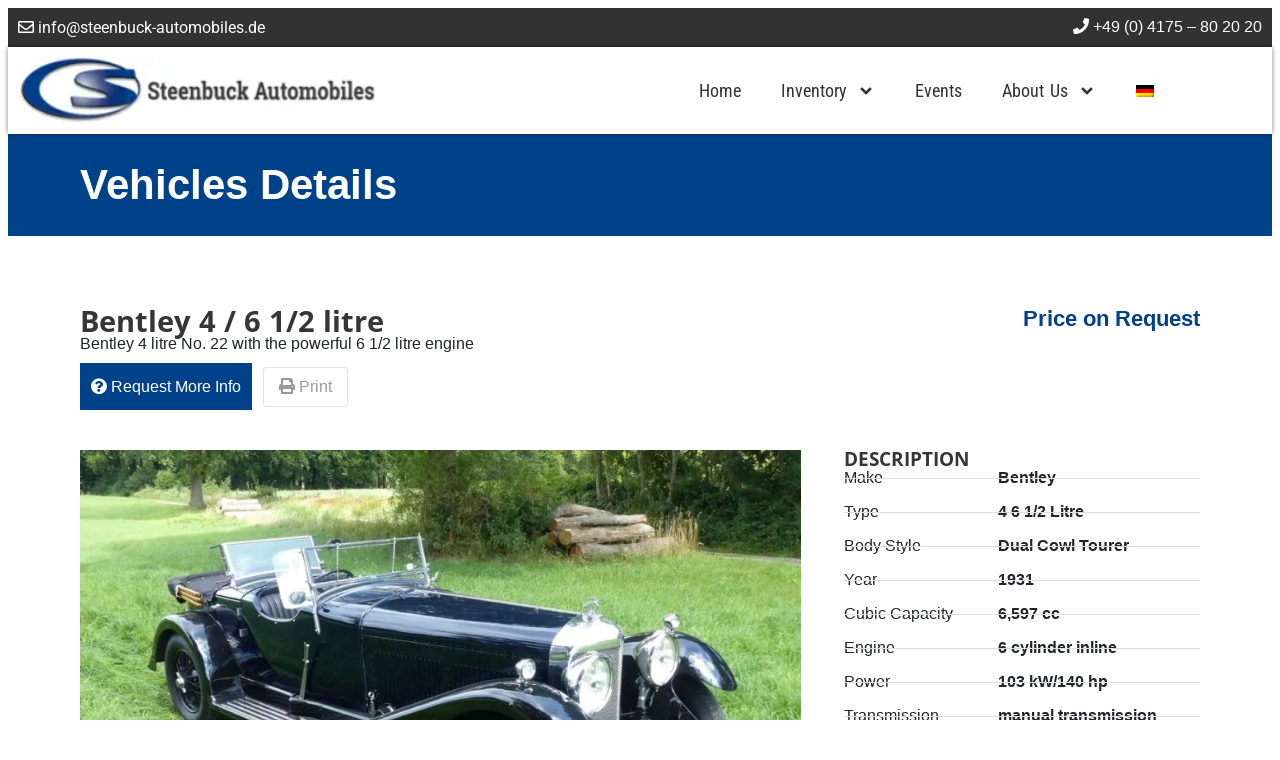

--- FILE ---
content_type: text/html; charset=UTF-8
request_url: https://steenbuck-automobiles.de/en/cars/bentley-4-6-1-2-litre/
body_size: 30986
content:
<!doctype html>
<html lang="en-US" prefix="og: https://ogp.me/ns#">
<head>
	<meta charset="UTF-8">
	<meta name="viewport" content="width=device-width, initial-scale=1">
	<link rel="profile" href="https://gmpg.org/xfn/11">
	<link rel="alternate" hreflang="en" href="https://steenbuck-automobiles.de/en/cars/bentley-4-6-1-2-litre/" />
<link rel="alternate" hreflang="de" href="https://steenbuck-automobiles.de/fahrzeuge/bentley-4-6-1-2-litre-2/" />
<link rel="alternate" hreflang="x-default" href="https://steenbuck-automobiles.de/fahrzeuge/bentley-4-6-1-2-litre-2/" />

<!-- Search Engine Optimization by Rank Math PRO - https://rankmath.com/ -->
<title>Bentley 4 / 6 1/2 litre &raquo; Steenbuck</title>
<meta name="description" content="Bentley 4 litre No. 22 with the powerful 6 1/2 litre engine"/>
<meta name="robots" content="follow, index, max-snippet:-1, max-video-preview:-1, max-image-preview:large"/>
<link rel="canonical" href="https://steenbuck-automobiles.de/en/cars/bentley-4-6-1-2-litre/" />
<meta property="og:locale" content="en_US" />
<meta property="og:type" content="article" />
<meta property="og:title" content="Bentley 4 / 6 1/2 litre &raquo; Steenbuck" />
<meta property="og:description" content="Bentley 4 litre No. 22 with the powerful 6 1/2 litre engine" />
<meta property="og:url" content="https://steenbuck-automobiles.de/en/cars/bentley-4-6-1-2-litre/" />
<meta property="og:site_name" content="Steenbuck" />
<meta property="og:updated_time" content="2020-10-08T19:47:34+00:00" />
<meta property="og:image" content="https://steenbuck-automobiles.de/wp-content/uploads/2013/09/0620_Bentley-_4_6_1_2-litre-blau_schwarz.jpg" />
<meta property="og:image:secure_url" content="https://steenbuck-automobiles.de/wp-content/uploads/2013/09/0620_Bentley-_4_6_1_2-litre-blau_schwarz.jpg" />
<meta property="og:image:width" content="1024" />
<meta property="og:image:height" content="768" />
<meta property="og:image:alt" content="Bentley  4 6 1/2 litre blau/schwarz" />
<meta property="og:image:type" content="image/jpeg" />
<meta name="twitter:card" content="summary_large_image" />
<meta name="twitter:title" content="Bentley 4 / 6 1/2 litre &raquo; Steenbuck" />
<meta name="twitter:description" content="Bentley 4 litre No. 22 with the powerful 6 1/2 litre engine" />
<meta name="twitter:image" content="https://steenbuck-automobiles.de/wp-content/uploads/2013/09/0620_Bentley-_4_6_1_2-litre-blau_schwarz.jpg" />
<!-- /Rank Math WordPress SEO plugin -->

<link rel="alternate" type="application/rss+xml" title="Steenbuck &raquo; Feed" href="https://steenbuck-automobiles.de/en/feed/" />
<link rel="alternate" type="application/rss+xml" title="Steenbuck &raquo; Comments Feed" href="https://steenbuck-automobiles.de/en/comments/feed/" />
<link rel="alternate" title="oEmbed (JSON)" type="application/json+oembed" href="https://steenbuck-automobiles.de/en/wp-json/oembed/1.0/embed?url=https%3A%2F%2Fsteenbuck-automobiles.de%2Fen%2Fcars%2Fbentley-4-6-1-2-litre%2F" />
<link rel="alternate" title="oEmbed (XML)" type="text/xml+oembed" href="https://steenbuck-automobiles.de/en/wp-json/oembed/1.0/embed?url=https%3A%2F%2Fsteenbuck-automobiles.de%2Fen%2Fcars%2Fbentley-4-6-1-2-litre%2F&#038;format=xml" />
<style id='wp-img-auto-sizes-contain-inline-css'>
img:is([sizes=auto i],[sizes^="auto," i]){contain-intrinsic-size:3000px 1500px}
/*# sourceURL=wp-img-auto-sizes-contain-inline-css */
</style>
<style id='wp-emoji-styles-inline-css'>

	img.wp-smiley, img.emoji {
		display: inline !important;
		border: none !important;
		box-shadow: none !important;
		height: 1em !important;
		width: 1em !important;
		margin: 0 0.07em !important;
		vertical-align: -0.1em !important;
		background: none !important;
		padding: 0 !important;
	}
/*# sourceURL=wp-emoji-styles-inline-css */
</style>
<link rel='stylesheet' id='wp-block-library-css' href='https://steenbuck-automobiles.de/wp-includes/css/dist/block-library/style.min.css?ver=6.9' media='all' />
<style id='global-styles-inline-css'>
:root{--wp--preset--aspect-ratio--square: 1;--wp--preset--aspect-ratio--4-3: 4/3;--wp--preset--aspect-ratio--3-4: 3/4;--wp--preset--aspect-ratio--3-2: 3/2;--wp--preset--aspect-ratio--2-3: 2/3;--wp--preset--aspect-ratio--16-9: 16/9;--wp--preset--aspect-ratio--9-16: 9/16;--wp--preset--color--black: #000000;--wp--preset--color--cyan-bluish-gray: #abb8c3;--wp--preset--color--white: #ffffff;--wp--preset--color--pale-pink: #f78da7;--wp--preset--color--vivid-red: #cf2e2e;--wp--preset--color--luminous-vivid-orange: #ff6900;--wp--preset--color--luminous-vivid-amber: #fcb900;--wp--preset--color--light-green-cyan: #7bdcb5;--wp--preset--color--vivid-green-cyan: #00d084;--wp--preset--color--pale-cyan-blue: #8ed1fc;--wp--preset--color--vivid-cyan-blue: #0693e3;--wp--preset--color--vivid-purple: #9b51e0;--wp--preset--gradient--vivid-cyan-blue-to-vivid-purple: linear-gradient(135deg,rgb(6,147,227) 0%,rgb(155,81,224) 100%);--wp--preset--gradient--light-green-cyan-to-vivid-green-cyan: linear-gradient(135deg,rgb(122,220,180) 0%,rgb(0,208,130) 100%);--wp--preset--gradient--luminous-vivid-amber-to-luminous-vivid-orange: linear-gradient(135deg,rgb(252,185,0) 0%,rgb(255,105,0) 100%);--wp--preset--gradient--luminous-vivid-orange-to-vivid-red: linear-gradient(135deg,rgb(255,105,0) 0%,rgb(207,46,46) 100%);--wp--preset--gradient--very-light-gray-to-cyan-bluish-gray: linear-gradient(135deg,rgb(238,238,238) 0%,rgb(169,184,195) 100%);--wp--preset--gradient--cool-to-warm-spectrum: linear-gradient(135deg,rgb(74,234,220) 0%,rgb(151,120,209) 20%,rgb(207,42,186) 40%,rgb(238,44,130) 60%,rgb(251,105,98) 80%,rgb(254,248,76) 100%);--wp--preset--gradient--blush-light-purple: linear-gradient(135deg,rgb(255,206,236) 0%,rgb(152,150,240) 100%);--wp--preset--gradient--blush-bordeaux: linear-gradient(135deg,rgb(254,205,165) 0%,rgb(254,45,45) 50%,rgb(107,0,62) 100%);--wp--preset--gradient--luminous-dusk: linear-gradient(135deg,rgb(255,203,112) 0%,rgb(199,81,192) 50%,rgb(65,88,208) 100%);--wp--preset--gradient--pale-ocean: linear-gradient(135deg,rgb(255,245,203) 0%,rgb(182,227,212) 50%,rgb(51,167,181) 100%);--wp--preset--gradient--electric-grass: linear-gradient(135deg,rgb(202,248,128) 0%,rgb(113,206,126) 100%);--wp--preset--gradient--midnight: linear-gradient(135deg,rgb(2,3,129) 0%,rgb(40,116,252) 100%);--wp--preset--font-size--small: 13px;--wp--preset--font-size--medium: 20px;--wp--preset--font-size--large: 36px;--wp--preset--font-size--x-large: 42px;--wp--preset--spacing--20: 0.44rem;--wp--preset--spacing--30: 0.67rem;--wp--preset--spacing--40: 1rem;--wp--preset--spacing--50: 1.5rem;--wp--preset--spacing--60: 2.25rem;--wp--preset--spacing--70: 3.38rem;--wp--preset--spacing--80: 5.06rem;--wp--preset--shadow--natural: 6px 6px 9px rgba(0, 0, 0, 0.2);--wp--preset--shadow--deep: 12px 12px 50px rgba(0, 0, 0, 0.4);--wp--preset--shadow--sharp: 6px 6px 0px rgba(0, 0, 0, 0.2);--wp--preset--shadow--outlined: 6px 6px 0px -3px rgb(255, 255, 255), 6px 6px rgb(0, 0, 0);--wp--preset--shadow--crisp: 6px 6px 0px rgb(0, 0, 0);}:root { --wp--style--global--content-size: 800px;--wp--style--global--wide-size: 1200px; }:where(body) { margin: 0; }.wp-site-blocks > .alignleft { float: left; margin-right: 2em; }.wp-site-blocks > .alignright { float: right; margin-left: 2em; }.wp-site-blocks > .aligncenter { justify-content: center; margin-left: auto; margin-right: auto; }:where(.wp-site-blocks) > * { margin-block-start: 24px; margin-block-end: 0; }:where(.wp-site-blocks) > :first-child { margin-block-start: 0; }:where(.wp-site-blocks) > :last-child { margin-block-end: 0; }:root { --wp--style--block-gap: 24px; }:root :where(.is-layout-flow) > :first-child{margin-block-start: 0;}:root :where(.is-layout-flow) > :last-child{margin-block-end: 0;}:root :where(.is-layout-flow) > *{margin-block-start: 24px;margin-block-end: 0;}:root :where(.is-layout-constrained) > :first-child{margin-block-start: 0;}:root :where(.is-layout-constrained) > :last-child{margin-block-end: 0;}:root :where(.is-layout-constrained) > *{margin-block-start: 24px;margin-block-end: 0;}:root :where(.is-layout-flex){gap: 24px;}:root :where(.is-layout-grid){gap: 24px;}.is-layout-flow > .alignleft{float: left;margin-inline-start: 0;margin-inline-end: 2em;}.is-layout-flow > .alignright{float: right;margin-inline-start: 2em;margin-inline-end: 0;}.is-layout-flow > .aligncenter{margin-left: auto !important;margin-right: auto !important;}.is-layout-constrained > .alignleft{float: left;margin-inline-start: 0;margin-inline-end: 2em;}.is-layout-constrained > .alignright{float: right;margin-inline-start: 2em;margin-inline-end: 0;}.is-layout-constrained > .aligncenter{margin-left: auto !important;margin-right: auto !important;}.is-layout-constrained > :where(:not(.alignleft):not(.alignright):not(.alignfull)){max-width: var(--wp--style--global--content-size);margin-left: auto !important;margin-right: auto !important;}.is-layout-constrained > .alignwide{max-width: var(--wp--style--global--wide-size);}body .is-layout-flex{display: flex;}.is-layout-flex{flex-wrap: wrap;align-items: center;}.is-layout-flex > :is(*, div){margin: 0;}body .is-layout-grid{display: grid;}.is-layout-grid > :is(*, div){margin: 0;}body{padding-top: 0px;padding-right: 0px;padding-bottom: 0px;padding-left: 0px;}a:where(:not(.wp-element-button)){text-decoration: underline;}:root :where(.wp-element-button, .wp-block-button__link){background-color: #32373c;border-width: 0;color: #fff;font-family: inherit;font-size: inherit;font-style: inherit;font-weight: inherit;letter-spacing: inherit;line-height: inherit;padding-top: calc(0.667em + 2px);padding-right: calc(1.333em + 2px);padding-bottom: calc(0.667em + 2px);padding-left: calc(1.333em + 2px);text-decoration: none;text-transform: inherit;}.has-black-color{color: var(--wp--preset--color--black) !important;}.has-cyan-bluish-gray-color{color: var(--wp--preset--color--cyan-bluish-gray) !important;}.has-white-color{color: var(--wp--preset--color--white) !important;}.has-pale-pink-color{color: var(--wp--preset--color--pale-pink) !important;}.has-vivid-red-color{color: var(--wp--preset--color--vivid-red) !important;}.has-luminous-vivid-orange-color{color: var(--wp--preset--color--luminous-vivid-orange) !important;}.has-luminous-vivid-amber-color{color: var(--wp--preset--color--luminous-vivid-amber) !important;}.has-light-green-cyan-color{color: var(--wp--preset--color--light-green-cyan) !important;}.has-vivid-green-cyan-color{color: var(--wp--preset--color--vivid-green-cyan) !important;}.has-pale-cyan-blue-color{color: var(--wp--preset--color--pale-cyan-blue) !important;}.has-vivid-cyan-blue-color{color: var(--wp--preset--color--vivid-cyan-blue) !important;}.has-vivid-purple-color{color: var(--wp--preset--color--vivid-purple) !important;}.has-black-background-color{background-color: var(--wp--preset--color--black) !important;}.has-cyan-bluish-gray-background-color{background-color: var(--wp--preset--color--cyan-bluish-gray) !important;}.has-white-background-color{background-color: var(--wp--preset--color--white) !important;}.has-pale-pink-background-color{background-color: var(--wp--preset--color--pale-pink) !important;}.has-vivid-red-background-color{background-color: var(--wp--preset--color--vivid-red) !important;}.has-luminous-vivid-orange-background-color{background-color: var(--wp--preset--color--luminous-vivid-orange) !important;}.has-luminous-vivid-amber-background-color{background-color: var(--wp--preset--color--luminous-vivid-amber) !important;}.has-light-green-cyan-background-color{background-color: var(--wp--preset--color--light-green-cyan) !important;}.has-vivid-green-cyan-background-color{background-color: var(--wp--preset--color--vivid-green-cyan) !important;}.has-pale-cyan-blue-background-color{background-color: var(--wp--preset--color--pale-cyan-blue) !important;}.has-vivid-cyan-blue-background-color{background-color: var(--wp--preset--color--vivid-cyan-blue) !important;}.has-vivid-purple-background-color{background-color: var(--wp--preset--color--vivid-purple) !important;}.has-black-border-color{border-color: var(--wp--preset--color--black) !important;}.has-cyan-bluish-gray-border-color{border-color: var(--wp--preset--color--cyan-bluish-gray) !important;}.has-white-border-color{border-color: var(--wp--preset--color--white) !important;}.has-pale-pink-border-color{border-color: var(--wp--preset--color--pale-pink) !important;}.has-vivid-red-border-color{border-color: var(--wp--preset--color--vivid-red) !important;}.has-luminous-vivid-orange-border-color{border-color: var(--wp--preset--color--luminous-vivid-orange) !important;}.has-luminous-vivid-amber-border-color{border-color: var(--wp--preset--color--luminous-vivid-amber) !important;}.has-light-green-cyan-border-color{border-color: var(--wp--preset--color--light-green-cyan) !important;}.has-vivid-green-cyan-border-color{border-color: var(--wp--preset--color--vivid-green-cyan) !important;}.has-pale-cyan-blue-border-color{border-color: var(--wp--preset--color--pale-cyan-blue) !important;}.has-vivid-cyan-blue-border-color{border-color: var(--wp--preset--color--vivid-cyan-blue) !important;}.has-vivid-purple-border-color{border-color: var(--wp--preset--color--vivid-purple) !important;}.has-vivid-cyan-blue-to-vivid-purple-gradient-background{background: var(--wp--preset--gradient--vivid-cyan-blue-to-vivid-purple) !important;}.has-light-green-cyan-to-vivid-green-cyan-gradient-background{background: var(--wp--preset--gradient--light-green-cyan-to-vivid-green-cyan) !important;}.has-luminous-vivid-amber-to-luminous-vivid-orange-gradient-background{background: var(--wp--preset--gradient--luminous-vivid-amber-to-luminous-vivid-orange) !important;}.has-luminous-vivid-orange-to-vivid-red-gradient-background{background: var(--wp--preset--gradient--luminous-vivid-orange-to-vivid-red) !important;}.has-very-light-gray-to-cyan-bluish-gray-gradient-background{background: var(--wp--preset--gradient--very-light-gray-to-cyan-bluish-gray) !important;}.has-cool-to-warm-spectrum-gradient-background{background: var(--wp--preset--gradient--cool-to-warm-spectrum) !important;}.has-blush-light-purple-gradient-background{background: var(--wp--preset--gradient--blush-light-purple) !important;}.has-blush-bordeaux-gradient-background{background: var(--wp--preset--gradient--blush-bordeaux) !important;}.has-luminous-dusk-gradient-background{background: var(--wp--preset--gradient--luminous-dusk) !important;}.has-pale-ocean-gradient-background{background: var(--wp--preset--gradient--pale-ocean) !important;}.has-electric-grass-gradient-background{background: var(--wp--preset--gradient--electric-grass) !important;}.has-midnight-gradient-background{background: var(--wp--preset--gradient--midnight) !important;}.has-small-font-size{font-size: var(--wp--preset--font-size--small) !important;}.has-medium-font-size{font-size: var(--wp--preset--font-size--medium) !important;}.has-large-font-size{font-size: var(--wp--preset--font-size--large) !important;}.has-x-large-font-size{font-size: var(--wp--preset--font-size--x-large) !important;}
:root :where(.wp-block-pullquote){font-size: 1.5em;line-height: 1.6;}
/*# sourceURL=global-styles-inline-css */
</style>
<link rel='stylesheet' id='formcraft-common-css' href='https://steenbuck-automobiles.de/wp-content/plugins/formcraft3/dist/formcraft-common.css?ver=3.9.12' media='all' />
<link rel='stylesheet' id='formcraft-form-css' href='https://steenbuck-automobiles.de/wp-content/plugins/formcraft3/dist/form.css?ver=3.9.12' media='all' />
<link rel='stylesheet' id='wpa-css-css' href='https://steenbuck-automobiles.de/wp-content/plugins/honeypot/includes/css/wpa.css?ver=2.3.04' media='all' />
<link rel='stylesheet' id='slick-css-css' href='https://steenbuck-automobiles.de/wp-content/plugins/steenbuck-custom/assets/slick.min.css?ver=6.9' media='all' />
<link rel='stylesheet' id='steenbuck-css-css' href='https://steenbuck-automobiles.de/wp-content/plugins/steenbuck-custom/assets/custom.css?ver=6.9' media='all' />
<link rel='stylesheet' id='wpml-legacy-horizontal-list-0-css' href='https://steenbuck-automobiles.de/wp-content/plugins/sitepress-multilingual-cms/templates/language-switchers/legacy-list-horizontal/style.min.css?ver=1' media='all' />
<style id='wpml-legacy-horizontal-list-0-inline-css'>
.wpml-ls-statics-footer{background-color:#ffffff;}.wpml-ls-statics-footer a, .wpml-ls-statics-footer .wpml-ls-sub-menu a, .wpml-ls-statics-footer .wpml-ls-sub-menu a:link, .wpml-ls-statics-footer li:not(.wpml-ls-current-language) .wpml-ls-link, .wpml-ls-statics-footer li:not(.wpml-ls-current-language) .wpml-ls-link:link {color:#444444;background-color:#ffffff;}.wpml-ls-statics-footer .wpml-ls-sub-menu a:hover,.wpml-ls-statics-footer .wpml-ls-sub-menu a:focus, .wpml-ls-statics-footer .wpml-ls-sub-menu a:link:hover, .wpml-ls-statics-footer .wpml-ls-sub-menu a:link:focus {color:#000000;background-color:#eeeeee;}.wpml-ls-statics-footer .wpml-ls-current-language > a {color:#444444;background-color:#ffffff;}.wpml-ls-statics-footer .wpml-ls-current-language:hover>a, .wpml-ls-statics-footer .wpml-ls-current-language>a:focus {color:#000000;background-color:#eeeeee;}
/*# sourceURL=wpml-legacy-horizontal-list-0-inline-css */
</style>
<link rel='stylesheet' id='wpml-menu-item-0-css' href='https://steenbuck-automobiles.de/wp-content/plugins/sitepress-multilingual-cms/templates/language-switchers/menu-item/style.min.css?ver=1' media='all' />
<link rel='stylesheet' id='chld_thm_cfg_parent-css' href='https://steenbuck-automobiles.de/wp-content/themes/hello-elementor/style.css?ver=6.9' media='all' />
<link rel='stylesheet' id='hello-elementor-theme-style-css' href='https://steenbuck-automobiles.de/wp-content/themes/hello-elementor/assets/css/theme.css?ver=3.4.6' media='all' />
<link rel='stylesheet' id='hello-elementor-header-footer-css' href='https://steenbuck-automobiles.de/wp-content/themes/hello-elementor/assets/css/header-footer.css?ver=3.4.6' media='all' />
<link rel='stylesheet' id='elementor-frontend-css' href='https://steenbuck-automobiles.de/wp-content/plugins/elementor/assets/css/frontend.min.css?ver=3.34.2' media='all' />
<link rel='stylesheet' id='widget-image-css' href='https://steenbuck-automobiles.de/wp-content/plugins/elementor/assets/css/widget-image.min.css?ver=3.34.2' media='all' />
<link rel='stylesheet' id='widget-nav-menu-css' href='https://steenbuck-automobiles.de/wp-content/plugins/elementor-pro/assets/css/widget-nav-menu.min.css?ver=3.34.1' media='all' />
<link rel='stylesheet' id='e-sticky-css' href='https://steenbuck-automobiles.de/wp-content/plugins/elementor-pro/assets/css/modules/sticky.min.css?ver=3.34.1' media='all' />
<link rel='stylesheet' id='widget-icon-list-css' href='https://steenbuck-automobiles.de/wp-content/plugins/elementor/assets/css/widget-icon-list.min.css?ver=3.34.2' media='all' />
<link rel='stylesheet' id='widget-heading-css' href='https://steenbuck-automobiles.de/wp-content/plugins/elementor/assets/css/widget-heading.min.css?ver=3.34.2' media='all' />
<link rel='stylesheet' id='widget-post-info-css' href='https://steenbuck-automobiles.de/wp-content/plugins/elementor-pro/assets/css/widget-post-info.min.css?ver=3.34.1' media='all' />
<link rel='stylesheet' id='widget-tabs-css' href='https://steenbuck-automobiles.de/wp-content/plugins/elementor/assets/css/widget-tabs.min.css?ver=3.34.2' media='all' />
<link rel='stylesheet' id='e-shapes-css' href='https://steenbuck-automobiles.de/wp-content/plugins/elementor/assets/css/conditionals/shapes.min.css?ver=3.34.2' media='all' />
<link rel='stylesheet' id='widget-form-css' href='https://steenbuck-automobiles.de/wp-content/plugins/elementor-pro/assets/css/widget-form.min.css?ver=3.34.1' media='all' />
<link rel='stylesheet' id='e-popup-css' href='https://steenbuck-automobiles.de/wp-content/plugins/elementor-pro/assets/css/conditionals/popup.min.css?ver=3.34.1' media='all' />
<link rel='stylesheet' id='elementor-post-28020-css' href='https://steenbuck-automobiles.de/wp-content/uploads/elementor/css/post-28020.css?ver=1769046382' media='all' />
<link rel='stylesheet' id='font-awesome-5-all-css' href='https://steenbuck-automobiles.de/wp-content/plugins/elementor/assets/lib/font-awesome/css/all.min.css?ver=3.34.2' media='all' />
<link rel='stylesheet' id='font-awesome-4-shim-css' href='https://steenbuck-automobiles.de/wp-content/plugins/elementor/assets/lib/font-awesome/css/v4-shims.min.css?ver=3.34.2' media='all' />
<link rel='stylesheet' id='elementor-post-28058-css' href='https://steenbuck-automobiles.de/wp-content/uploads/elementor/css/post-28058.css?ver=1769046382' media='all' />
<link rel='stylesheet' id='elementor-post-29303-css' href='https://steenbuck-automobiles.de/wp-content/uploads/elementor/css/post-29303.css?ver=1769046382' media='all' />
<link rel='stylesheet' id='elementor-post-29297-css' href='https://steenbuck-automobiles.de/wp-content/uploads/elementor/css/post-29297.css?ver=1769046786' media='all' />
<link rel='stylesheet' id='elementor-post-29554-css' href='https://steenbuck-automobiles.de/wp-content/uploads/elementor/css/post-29554.css?ver=1769046382' media='all' />
<link rel='stylesheet' id='elementor-gf-local-roboto-css' href='https://steenbuck-automobiles.de/wp-content/uploads/elementor/google-fonts/css/roboto.css?ver=1742788585' media='all' />
<link rel='stylesheet' id='elementor-gf-local-robotoslab-css' href='https://steenbuck-automobiles.de/wp-content/uploads/elementor/google-fonts/css/robotoslab.css?ver=1742788588' media='all' />
<link rel='stylesheet' id='elementor-gf-local-opensans-css' href='https://steenbuck-automobiles.de/wp-content/uploads/elementor/google-fonts/css/opensans.css?ver=1742788592' media='all' />
<link rel='stylesheet' id='elementor-gf-local-robotocondensed-css' href='https://steenbuck-automobiles.de/wp-content/uploads/elementor/google-fonts/css/robotocondensed.css?ver=1742788597' media='all' />
<script src="https://steenbuck-automobiles.de/wp-includes/js/jquery/jquery.min.js?ver=3.7.1" id="jquery-core-js"></script>
<script src="https://steenbuck-automobiles.de/wp-includes/js/jquery/jquery-migrate.min.js?ver=3.4.1" id="jquery-migrate-js"></script>
<script src="https://steenbuck-automobiles.de/wp-content/plugins/elementor/assets/lib/font-awesome/js/v4-shims.min.js?ver=3.34.2" id="font-awesome-4-shim-js"></script>
<link rel="https://api.w.org/" href="https://steenbuck-automobiles.de/en/wp-json/" /><link rel="alternate" title="JSON" type="application/json" href="https://steenbuck-automobiles.de/en/wp-json/wp/v2/cars/19610" /><link rel="EditURI" type="application/rsd+xml" title="RSD" href="https://steenbuck-automobiles.de/xmlrpc.php?rsd" />
<meta name="generator" content="WordPress 6.9" />
<link rel='shortlink' href='https://steenbuck-automobiles.de/en/?p=19610' />
<meta name="generator" content="WPML ver:4.8.6 stt:1,3;" />
<meta name="description" content="Bentley 4 litre No. 22 with the powerful 6 1/2 litre engine">
<meta name="generator" content="Elementor 3.34.2; features: e_font_icon_svg, additional_custom_breakpoints; settings: css_print_method-external, google_font-enabled, font_display-swap">
<script>
  (function(d, s, id, w, f){
      w[f] = w[f] || function() {
          (w[f].q = w[f].q || []).push(arguments)
      };
      var js, fjs = d.getElementsByTagName(s)[0];
      if (d.getElementById(id)){ return; }
      js = d.createElement(s); js.id = id;
      js.onload = function(){
          document.dispatchEvent(new Event('tbScriptLoaded'));
      };
      js.async = true;
      js.src = "https://cdn.trackboxx.info/p/tracker.js";
      fjs.parentNode.insertBefore(js, fjs);
  }(document, 'script', 'trackboxx-script', window, 'trackboxx'));
  trackboxx('set', 'siteId', 'TB-66163411');
  trackboxx('trackPageview');
</script>
        <script>
        var gdpr_compliant_recaptcha_stamp = '2ae938e48600a2678abb970f334e65dd1fa1812aff73490e1ef98155b87e8cee';
        var gdpr_compliant_recaptcha_ip = '3.131.96.181';
        var gdpr_compliant_recaptcha_nonce = null;
        var gdpr_compliant_recaptcha = {
            stampLoaded : false,
            // Create an array to store override functions
            originalFetches : [],
            originalXhrOpens : [],
            originalXhrSends : [],
            originalFetch : window.fetch,
            abortController : new AbortController(),
            originalXhrOpen : XMLHttpRequest.prototype.open,
            originalXhrSend : XMLHttpRequest.prototype.send,

            // Function to check if a string is a valid JSON
            isValidJson : function( str ) {
                try {
                    JSON.parse( str );
                    return true;
                } catch ( error ) {
                    return false;
                }
            },

            // Function to handle fetch response
            handleFetchResponse: function (input, init) {
                // Store method and URL
                var method = (init && init.method) ? init.method.toUpperCase() : 'GET';
                var url = input;
                gdpr_compliant_recaptcha.originalFetches.forEach(overrideFunction => {
                            overrideFunction.apply(this, arguments);
                });
                // Bind the original fetch function to the window object
                var originalFetchBound = gdpr_compliant_recaptcha.originalFetch.bind(window);
                try{
                    // Call the original fetch method
                    //return gdpr_compliant_recaptcha.originalFetch.apply(this, arguments).then(function (response) {
                    return originalFetchBound(input, init).then(function (response) {
                        var clonedResponse = response.clone();
                        // Check for an error response
                        if (response.ok && method === 'POST') {
                            // Parse the response JSON
                            return response.text().then(function (responseData) {
                                var data = responseData;
                                if (gdpr_compliant_recaptcha.isValidJson(responseData)) {
                                    data = JSON.parse(responseData);
                                }
                                // Check if the gdpr_error_message parameter is present
                                if (data.data && data.data.gdpr_error_message) {
                                    gdpr_compliant_recaptcha.displayErrorMessage(data.data.gdpr_error_message);
                                    gdpr_compliant_recaptcha.abortController.abort();
                                    return Promise.reject(new Error('Request aborted'));
                                }
                                // Return the original response for non-error cases
                                return clonedResponse;
                            });
                        }
                        return clonedResponse;
                    });
                } catch (error) {
                    // Return a resolved promise in case of an error
                    return Promise.resolve();
                }
            },

            // Full implementation of SHA265 hashing algorithm.
            sha256 : function( ascii ) {
                function rightRotate( value, amount ) {
                    return ( value>>>amount ) | ( value<<(32 - amount ) );
                }

                var mathPow = Math.pow;
                var maxWord = mathPow( 2, 32 );
                var lengthProperty = 'length';

                // Used as a counter across the whole file
                var i, j;
                var result = '';

                var words = [];
                var asciiBitLength = ascii[ lengthProperty ] * 8;

                // Caching results is optional - remove/add slash from front of this line to toggle.
                // Initial hash value: first 32 bits of the fractional parts of the square roots of the first 8 primes
                // (we actually calculate the first 64, but extra values are just ignored).
                var hash = this.sha256.h = this.sha256.h || [];

                // Round constants: First 32 bits of the fractional parts of the cube roots of the first 64 primes.
                var k = this.sha256.k = this.sha256.k || [];
                var primeCounter = k[ lengthProperty ];

                var isComposite = {};
                for ( var candidate = 2; primeCounter < 64; candidate++ ) {
                    if ( ! isComposite[ candidate ] ) {
                        for ( i = 0; i < 313; i += candidate ) {
                            isComposite[ i ] = candidate;
                        }
                        hash[ primeCounter ] = ( mathPow( candidate, 0.5 ) * maxWord ) | 0;
                        k[ primeCounter++ ] = ( mathPow( candidate, 1 / 3 ) * maxWord ) | 0;
                    }
                }

                // Append Ƈ' bit (plus zero padding).
                ascii += '\x80';

                // More zero padding
                while ( ascii[ lengthProperty ] % 64 - 56 ){
                ascii += '\x00';
                }

                for ( i = 0, max = ascii[ lengthProperty ]; i < max; i++ ) {
                    j = ascii.charCodeAt( i );

                    // ASCII check: only accept characters in range 0-255
                    if ( j >> 8 ) {
                    return;
                    }
                    words[ i >> 2 ] |= j << ( ( 3 - i ) % 4 ) * 8;
                }
                words[ words[ lengthProperty ] ] = ( ( asciiBitLength / maxWord ) | 0 );
                words[ words[ lengthProperty ] ] = ( asciiBitLength );

                // process each chunk
                for ( j = 0, max = words[ lengthProperty ]; j < max; ) {

                    // The message is expanded into 64 words as part of the iteration
                    var w = words.slice( j, j += 16 );
                    var oldHash = hash;

                    // This is now the undefinedworking hash, often labelled as variables a...g
                    // (we have to truncate as well, otherwise extra entries at the end accumulate.
                    hash = hash.slice( 0, 8 );

                    for ( i = 0; i < 64; i++ ) {
                        var i2 = i + j;

                        // Expand the message into 64 words
                        var w15 = w[ i - 15 ], w2 = w[ i - 2 ];

                        // Iterate
                        var a = hash[ 0 ], e = hash[ 4 ];
                        var temp1 = hash[ 7 ]
                            + ( rightRotate( e, 6 ) ^ rightRotate( e, 11 ) ^ rightRotate( e, 25 ) ) // S1
                            + ( ( e&hash[ 5 ] ) ^ ( ( ~e ) &hash[ 6 ] ) ) // ch
                            + k[i]
                            // Expand the message schedule if needed
                            + ( w[ i ] = ( i < 16 ) ? w[ i ] : (
                                    w[ i - 16 ]
                                    + ( rightRotate( w15, 7 ) ^ rightRotate( w15, 18 ) ^ ( w15 >>> 3 ) ) // s0
                                    + w[ i - 7 ]
                                    + ( rightRotate( w2, 17 ) ^ rightRotate( w2, 19 ) ^ ( w2 >>> 10 ) ) // s1
                                ) | 0
                            );

                        // This is only used once, so *could* be moved below, but it only saves 4 bytes and makes things unreadble:
                        var temp2 = ( rightRotate( a, 2 ) ^ rightRotate( a, 13 ) ^ rightRotate( a, 22 ) ) // S0
                            + ( ( a&hash[ 1 ] )^( a&hash[ 2 ] )^( hash[ 1 ]&hash[ 2 ] ) ); // maj

                            // We don't bother trimming off the extra ones,
                            // they're harmless as long as we're truncating when we do the slice().
                        hash = [ ( temp1 + temp2 )|0 ].concat( hash );
                        hash[ 4 ] = ( hash[ 4 ] + temp1 ) | 0;
                    }

                    for ( i = 0; i < 8; i++ ) {
                        hash[ i ] = ( hash[ i ] + oldHash[ i ] ) | 0;
                    }
                }

                for ( i = 0; i < 8; i++ ) {
                    for ( j = 3; j + 1; j-- ) {
                        var b = ( hash[ i ]>>( j * 8 ) ) & 255;
                        result += ( ( b < 16 ) ? 0 : '' ) + b.toString( 16 );
                    }
                }
                return result;
            },

            // Replace with your desired hash function.
            hashFunc : function( x ) {
                return this.sha256( x );
            },

            // Convert hex char to binary string.
            hexInBin : function( x ) {
                var ret = '';
                switch( x.toUpperCase() ) {
                    case '0':
                    return '0000';
                    break;
                    case '1':
                    return '0001';
                    break;
                    case '2':
                    return '0010';
                    break;
                    case '3':
                    return '0011';
                    break;
                    case '4':
                    return '0100';
                    break;
                    case '5':
                    return '0101';
                    break;
                    case '6':
                    return '0110';
                    break;
                    case '7':
                    return '0111';
                    break;
                    case '8':
                    return '1000';
                    break;
                    case '9':
                    return '1001';
                    break;
                    case 'A':
                    return '1010';
                    break;
                    case 'B':
                    return '1011';
                    break;
                    case 'C':
                    return '1100';
                    break;
                    case 'D':
                    return '1101';
                    break;
                    case 'E':
                    return '1110';
                    break;
                    case 'F':
                    return '1111';
                    break;
                    default :
                    return '0000';
                }
            },

            // Gets the leading number of bits from the string.
            extractBits : function( hexString, numBits ) {
                var bitString = '';
                var numChars = Math.ceil( numBits / 4 );
                for ( var i = 0; i < numChars; i++ ){
                    bitString = bitString + '' + this.hexInBin( hexString.charAt( i ) );
                }

                bitString = bitString.substr( 0, numBits );
                return bitString;
            },

            // Check if a given nonce is a solution for this stamp and difficulty
            // the $difficulty number of leading bits must all be 0 to have a valid solution.
            checkNonce : function( difficulty, stamp, nonce ) {
                var colHash = this.hashFunc( stamp + nonce );
                var checkBits = this.extractBits( colHash, difficulty );
                return ( checkBits == 0 );
            },

            sleep : function( ms ) {
                return new Promise( resolve => setTimeout( resolve, ms ) );
            },

            // Iterate through as many nonces as it takes to find one that gives us a solution hash at the target difficulty.
            findHash : async function() {
                var hashStamp = gdpr_compliant_recaptcha_stamp;
                var clientIP = gdpr_compliant_recaptcha_ip;
                var hashDifficulty = '12';

                var nonce = 1;

                while( ! this.checkNonce( hashDifficulty, hashStamp, nonce ) ) {
                    nonce++;
                    if ( nonce % 10000 == 0 ) {
                        let remaining = Math.round( ( Math.pow( 2, hashDifficulty ) - nonce ) / 10000 );
                        // Don't peg the CPU and prevent the browser from rendering these updates
                        //await this.sleep( 100 );
                    }
                }
                gdpr_compliant_recaptcha_nonce = nonce;
                
                fetch('https://steenbuck-automobiles.de/wp-admin/admin-ajax.php', {
                    method: 'POST',
                    headers: {
                        'Content-Type': 'application/x-www-form-urlencoded'
                    },
                    body: 'action=check_stamp' +
                          '&hashStamp=' + encodeURIComponent(hashStamp) +
                          '&hashDifficulty=' + encodeURIComponent(hashDifficulty) +
                          '&clientIP=' + encodeURIComponent(clientIP) +
                          '&hashNonce=' + encodeURIComponent(nonce)
                })
                .then(function (response) {
                });
                return true;
            },
            
            initCaptcha : function(){
                fetch('https://steenbuck-automobiles.de/wp-admin/admin-ajax.php?action=get_stamp', {
                    method: 'GET',
                    headers: {
                        'Content-Type': 'application/x-www-form-urlencoded'
                    },
                })
                .then(function (response) {
                    return response.json();
                })
                .then(function (response) {
                    gdpr_compliant_recaptcha_stamp = response.stamp;
                    gdpr_compliant_recaptcha_ip = response.client_ip;
                    gdpr_compliant_recaptcha.findHash();
                });

            },

            // Function to display a nice-looking error message
            displayErrorMessage : function(message) {
                // Create a div for the error message
                var errorMessageElement = document.createElement('div');
                errorMessageElement.className = 'error-message';
                errorMessageElement.textContent = message;

                // Style the error message
                errorMessageElement.style.position = 'fixed';
                errorMessageElement.style.top = '50%';
                errorMessageElement.style.left = '50%';
                errorMessageElement.style.transform = 'translate(-50%, -50%)';
                errorMessageElement.style.background = '#ff3333';
                errorMessageElement.style.color = '#ffffff';
                errorMessageElement.style.padding = '15px';
                errorMessageElement.style.borderRadius = '10px';
                errorMessageElement.style.zIndex = '1000';

                // Append the error message to the body
                document.body.appendChild(errorMessageElement);

                // Remove the error message after a delay (e.g., 5 seconds)
                setTimeout(function () {
                    errorMessageElement.remove();
                }, 5000);
            },

            addFirstStamp : function(e){
                if( ! gdpr_compliant_recaptcha.stampLoaded){
                    gdpr_compliant_recaptcha.stampLoaded = true;
                    gdpr_compliant_recaptcha.initCaptcha();
                    let forms = document.querySelectorAll('form');
                    //This is important to mark password fields. They shall not be posted to the inbox
                    function convertStringToNestedObject(str) {
                        var keys = str.match(/[^\[\]]+|\[[^\[\]]+\]/g); // Extrahiere Wörter und eckige Klammern
                        var obj = {};
                        var tempObj = obj;

                        for (var i = 0; i < keys.length; i++) {
                            var key = keys[i];

                            // Wenn die eckigen Klammern vorhanden sind
                            if (key.startsWith('[') && key.endsWith(']')) {
                                key = key.substring(1, key.length - 1); // Entferne eckige Klammern
                            }

                            tempObj[key] = (i === keys.length - 1) ? null : {};
                            tempObj = tempObj[key];
                        }

                        return obj;
                    }
                    forms.forEach(form => {
                        let passwordInputs = form.querySelectorAll("input[type='password']");
                        let hashPWFields = [];
                        passwordInputs.forEach(input => {
                            hashPWFields.push(convertStringToNestedObject(input.getAttribute('name')));
                        });
                        
                        if (hashPWFields.length !== 0) {
                            let hashPWFieldsInput = document.createElement('input');
                            hashPWFieldsInput.type = 'hidden';
                            hashPWFieldsInput.classList.add('hashPWFields');
                            hashPWFieldsInput.name = 'hashPWFields';
                            hashPWFieldsInput.value = btoa(JSON.stringify(hashPWFields));//btoa(hashPWFields);
                            form.prepend(hashPWFieldsInput);
                        }
                    });

                    // Override open method to store method and URL
                    XMLHttpRequest.prototype.open = function (method, url) {
                        this._method = method;
                        this._url = url;
                        return gdpr_compliant_recaptcha.originalXhrOpen.apply(this, arguments);
                    };

                    // Override send method to set up onreadystatechange dynamically
                    XMLHttpRequest.prototype.send = function (data) {
                        var self = this;

                        function handleReadyStateChange() {
                            if (self.readyState === 4 && self._method === 'POST') {
                                // Check for an error response
                                if (self.status >= 200 && self.status < 300) {
                                    var responseData = self.responseType === 'json' ? self.response : self.responseText;
                                    if(gdpr_compliant_recaptcha.isValidJson(responseData)){
                                        // Parse the response JSON
                                        responseData = JSON.parse(responseData);
                                    }
                                    // Check if the gdpr_error_message parameter is present
                                    if (!responseData.success && responseData.data && responseData.data.gdpr_error_message) {
                                        // Show an error message
                                        gdpr_compliant_recaptcha.displayErrorMessage(responseData.data.gdpr_error_message);
                                        gdpr_compliant_recaptcha.abortController.abort();
                                        return null;
                                    }
                                }
                            }
                            // Call the original onreadystatechange function
                            if (self._originalOnReadyStateChange) {
                                self._originalOnReadyStateChange.apply(self, arguments);
                            }
                        }

                        // Set up onreadystatechange dynamically
                        if (!this._originalOnReadyStateChange) {
                            this._originalOnReadyStateChange = this.onreadystatechange;
                            this.onreadystatechange = handleReadyStateChange;
                        }

                        // Call each override function in order
                        gdpr_compliant_recaptcha.originalXhrSends.forEach(overrideFunction => {
                            overrideFunction.apply(this, arguments);
                        });

                        result = gdpr_compliant_recaptcha.originalXhrSend.apply(this, arguments);
                        if (result instanceof Promise){
                            return result.then(function() {});
                        }else{
                            return result;
                        }
                    };

                    // Override window.fetch globally
                    window.fetch = gdpr_compliant_recaptcha.handleFetchResponse;

                    setInterval( gdpr_compliant_recaptcha.initCaptcha, 10 * 60000 );
                }
            }
        }
        window.addEventListener( 'load', function gdpr_compliant_recaptcha_load () {
            document.addEventListener( 'keydown', gdpr_compliant_recaptcha.addFirstStamp, { once : true } );
            document.addEventListener( 'mousemove', gdpr_compliant_recaptcha.addFirstStamp, { once : true } );
            document.addEventListener( 'scroll', gdpr_compliant_recaptcha.addFirstStamp, { once : true } );
            document.addEventListener( 'click', gdpr_compliant_recaptcha.addFirstStamp, { once : true } );
        } );
        </script>
        			<style>
				.e-con.e-parent:nth-of-type(n+4):not(.e-lazyloaded):not(.e-no-lazyload),
				.e-con.e-parent:nth-of-type(n+4):not(.e-lazyloaded):not(.e-no-lazyload) * {
					background-image: none !important;
				}
				@media screen and (max-height: 1024px) {
					.e-con.e-parent:nth-of-type(n+3):not(.e-lazyloaded):not(.e-no-lazyload),
					.e-con.e-parent:nth-of-type(n+3):not(.e-lazyloaded):not(.e-no-lazyload) * {
						background-image: none !important;
					}
				}
				@media screen and (max-height: 640px) {
					.e-con.e-parent:nth-of-type(n+2):not(.e-lazyloaded):not(.e-no-lazyload),
					.e-con.e-parent:nth-of-type(n+2):not(.e-lazyloaded):not(.e-no-lazyload) * {
						background-image: none !important;
					}
				}
			</style>
			<link rel="icon" href="https://steenbuck-automobiles.de/wp-content/uploads/2020/03/cropped-steenbuck-fav-32x32.jpg" sizes="32x32" />
<link rel="icon" href="https://steenbuck-automobiles.de/wp-content/uploads/2020/03/cropped-steenbuck-fav-192x192.jpg" sizes="192x192" />
<link rel="apple-touch-icon" href="https://steenbuck-automobiles.de/wp-content/uploads/2020/03/cropped-steenbuck-fav-180x180.jpg" />
<meta name="msapplication-TileImage" content="https://steenbuck-automobiles.de/wp-content/uploads/2020/03/cropped-steenbuck-fav-270x270.jpg" />
		<style id="wp-custom-css">
			input[type=text], input[type=date], input[type=email], input[type=number], input[type=password], input[type=search], input[type=tel], input[type=url], select, textarea {
    width: 100%;
    border: solid 1px #666;
    border-radius: 3px;
    padding: .5rem 1rem;
    transition: all 0.3s;
}


button, [type=submit], [type=button] {
    display: inline-block;
    font-weight: 400;
    color: #C36;
    text-align: center;
    white-space: nowrap;
    -webkit-user-select: none;
    -moz-user-select
Controls the appearance of selection.
: none;
    user-select: none;
    background-color: #fff0;
    border: 1px solid #C36;
    padding: .5rem 1rem;
    font-size: 1rem;
    border-radius: 3px;
    transition: all 0.3s;
}


.elementor-28288 .elementor-element.elementor-element-d118b88 .elementor-icon-list-item {
    font-size: 12px;
    border: 1px solid #e3e3e3;
    padding: 5px 12px;
}		</style>
		</head>
<body class="wp-singular cars-template-default single single-cars postid-19610 wp-custom-logo wp-embed-responsive wp-theme-hello-elementor wp-child-theme-hello-elementor-child fl-builder-lite-2-9-4-2 fl-no-js hello-elementor-default elementor-default elementor-kit-28020 elementor-page-29297">



		<header data-elementor-type="header" data-elementor-id="28058" class="elementor elementor-28058 elementor-location-header" data-elementor-post-type="elementor_library">
			<div class="elementor-element elementor-element-35193cd e-flex e-con-boxed e-con e-parent" data-id="35193cd" data-element_type="container" data-settings="{&quot;background_background&quot;:&quot;classic&quot;}">
					<div class="e-con-inner">
		<div class="elementor-element elementor-element-da17870 e-con-full e-flex e-con e-child" data-id="da17870" data-element_type="container">
				<div class="elementor-element elementor-element-2e1fbe2 elementor-widget elementor-widget-text-editor" data-id="2e1fbe2" data-element_type="widget" data-widget_type="text-editor.default">
									<a href="mailto:info@steenbuck-automobiles.de" style="color:#fff"><i class="fa fa-envelope-o" aria-hidden="true"></i> info@steenbuck-automobiles.de</a>								</div>
				</div>
		<div class="elementor-element elementor-element-101f746 e-con-full e-flex e-con e-child" data-id="101f746" data-element_type="container">
				<div class="elementor-element elementor-element-81f1d47 elementor-widget elementor-widget-text-editor" data-id="81f1d47" data-element_type="widget" data-widget_type="text-editor.default">
									<a href="tel:+494175802020" style="color:#fff"><i class="fa fa-phone"></i> +49 (0) 4175 &#8211; 80 20 20</a>								</div>
				</div>
					</div>
				</div>
		<header class="elementor-element elementor-element-9367cdb e-flex e-con-boxed e-con e-parent" data-id="9367cdb" data-element_type="container" data-settings="{&quot;background_background&quot;:&quot;classic&quot;,&quot;sticky&quot;:&quot;top&quot;,&quot;sticky_on&quot;:[&quot;desktop&quot;,&quot;tablet&quot;,&quot;mobile&quot;],&quot;sticky_offset&quot;:0,&quot;sticky_effects_offset&quot;:0,&quot;sticky_anchor_link_offset&quot;:0}">
					<div class="e-con-inner">
		<div class="elementor-element elementor-element-9774fb1 e-con-full e-flex e-con e-child" data-id="9774fb1" data-element_type="container">
				<div class="elementor-element elementor-element-38c3b47 elementor-widget__width-auto elementor-widget elementor-widget-image" data-id="38c3b47" data-element_type="widget" data-widget_type="image.default">
																<a href="/">
							<img width="300" height="56" src="https://steenbuck-automobiles.de/wp-content/uploads/2020/02/steenbuck-logo2.0-300x56.png" class="attachment-medium size-medium wp-image-17820" alt="" srcset="https://steenbuck-automobiles.de/wp-content/uploads/2020/02/steenbuck-logo2.0-300x56.png 300w, https://steenbuck-automobiles.de/wp-content/uploads/2020/02/steenbuck-logo2.0.png 350w" sizes="(max-width: 300px) 100vw, 300px" />								</a>
															</div>
				<div class="elementor-element elementor-element-ecaa8a1 elementor-widget__width-auto elementor-nav-menu__align-end elementor-nav-menu--stretch elementor-nav-menu--dropdown-tablet elementor-nav-menu__text-align-aside elementor-nav-menu--toggle elementor-nav-menu--burger elementor-widget elementor-widget-nav-menu" data-id="ecaa8a1" data-element_type="widget" data-settings="{&quot;submenu_icon&quot;:{&quot;value&quot;:&quot;&lt;svg aria-hidden=\&quot;true\&quot; class=\&quot;e-font-icon-svg e-fas-angle-down\&quot; viewBox=\&quot;0 0 320 512\&quot; xmlns=\&quot;http:\/\/www.w3.org\/2000\/svg\&quot;&gt;&lt;path d=\&quot;M143 352.3L7 216.3c-9.4-9.4-9.4-24.6 0-33.9l22.6-22.6c9.4-9.4 24.6-9.4 33.9 0l96.4 96.4 96.4-96.4c9.4-9.4 24.6-9.4 33.9 0l22.6 22.6c9.4 9.4 9.4 24.6 0 33.9l-136 136c-9.2 9.4-24.4 9.4-33.8 0z\&quot;&gt;&lt;\/path&gt;&lt;\/svg&gt;&quot;,&quot;library&quot;:&quot;fa-solid&quot;},&quot;full_width&quot;:&quot;stretch&quot;,&quot;layout&quot;:&quot;horizontal&quot;,&quot;toggle&quot;:&quot;burger&quot;}" data-widget_type="nav-menu.default">
								<nav aria-label="Menu" class="elementor-nav-menu--main elementor-nav-menu__container elementor-nav-menu--layout-horizontal e--pointer-overline e--animation-slide">
				<ul id="menu-1-ecaa8a1" class="elementor-nav-menu"><li class="menu-item menu-item-type-post_type menu-item-object-page menu-item-home menu-item-19856"><a href="https://steenbuck-automobiles.de/en/" class="elementor-item">Home</a></li>
<li class="menu-item menu-item-type-custom menu-item-object-custom menu-item-has-children menu-item-17882"><a href="https://steenbuck-automobiles.de/en/cars/" class="elementor-item">Inventory</a>
<ul class="sub-menu elementor-nav-menu--dropdown">
	<li class="menu-item menu-item-type-custom menu-item-object-custom menu-item-26870"><a href="https://steenbuck-automobiles.de/en/cars/" class="elementor-sub-item">On Offer</a></li>
	<li class="menu-item menu-item-type-post_type menu-item-object-page menu-item-26868"><a href="https://steenbuck-automobiles.de/en/soon/" class="elementor-sub-item">LOCATION &#8220;X&#8221;</a></li>
	<li class="menu-item menu-item-type-post_type menu-item-object-page menu-item-17608"><a href="https://steenbuck-automobiles.de/en/sold/" class="elementor-sub-item">Sold</a></li>
</ul>
</li>
<li class="menu-item menu-item-type-post_type menu-item-object-page menu-item-17609"><a href="https://steenbuck-automobiles.de/en/events/" class="elementor-item">Events</a></li>
<li class="menu-item menu-item-type-post_type menu-item-object-page menu-item-has-children menu-item-17610"><a href="https://steenbuck-automobiles.de/en/about-us/" class="elementor-item">About Us</a>
<ul class="sub-menu elementor-nav-menu--dropdown">
	<li class="menu-item menu-item-type-post_type menu-item-object-page menu-item-19855"><a href="https://steenbuck-automobiles.de/en/our-team/" class="elementor-sub-item">Our Team</a></li>
	<li class="menu-item menu-item-type-post_type menu-item-object-page menu-item-19854"><a href="https://steenbuck-automobiles.de/en/showroom/" class="elementor-sub-item">Showroom</a></li>
	<li class="menu-item menu-item-type-post_type menu-item-object-page menu-item-19853"><a href="https://steenbuck-automobiles.de/en/how-to-find-us/" class="elementor-sub-item">How to Find Us</a></li>
	<li class="menu-item menu-item-type-post_type menu-item-object-page menu-item-19851"><a href="https://steenbuck-automobiles.de/en/opening-hours/" class="elementor-sub-item">Opening hours</a></li>
	<li class="menu-item menu-item-type-post_type menu-item-object-page menu-item-17616"><a href="https://steenbuck-automobiles.de/en/contact/" class="elementor-sub-item">Contact</a></li>
</ul>
</li>
<li class="menu-item wpml-ls-slot-5 wpml-ls-item wpml-ls-item-de wpml-ls-menu-item wpml-ls-first-item wpml-ls-last-item menu-item-type-wpml_ls_menu_item menu-item-object-wpml_ls_menu_item menu-item-wpml-ls-5-de"><a href="https://steenbuck-automobiles.de/fahrzeuge/bentley-4-6-1-2-litre-2/" title="Switch to German" aria-label="Switch to German" role="menuitem" class="elementor-item"><img
            class="wpml-ls-flag"
            src="https://steenbuck-automobiles.de/wp-content/plugins/sitepress-multilingual-cms/res/flags/de.png"
            alt="German"
            
            
    /></a></li>
</ul>			</nav>
					<div class="elementor-menu-toggle" role="button" tabindex="0" aria-label="Menu Toggle" aria-expanded="false">
			<svg aria-hidden="true" role="presentation" class="elementor-menu-toggle__icon--open e-font-icon-svg e-fas-bars" viewBox="0 0 448 512" xmlns="http://www.w3.org/2000/svg"><path d="M16 132h416c8.837 0 16-7.163 16-16V76c0-8.837-7.163-16-16-16H16C7.163 60 0 67.163 0 76v40c0 8.837 7.163 16 16 16zm0 160h416c8.837 0 16-7.163 16-16v-40c0-8.837-7.163-16-16-16H16c-8.837 0-16 7.163-16 16v40c0 8.837 7.163 16 16 16zm0 160h416c8.837 0 16-7.163 16-16v-40c0-8.837-7.163-16-16-16H16c-8.837 0-16 7.163-16 16v40c0 8.837 7.163 16 16 16z"></path></svg><svg aria-hidden="true" role="presentation" class="elementor-menu-toggle__icon--close e-font-icon-svg e-eicon-close" viewBox="0 0 1000 1000" xmlns="http://www.w3.org/2000/svg"><path d="M742 167L500 408 258 167C246 154 233 150 217 150 196 150 179 158 167 167 154 179 150 196 150 212 150 229 154 242 171 254L408 500 167 742C138 771 138 800 167 829 196 858 225 858 254 829L496 587 738 829C750 842 767 846 783 846 800 846 817 842 829 829 842 817 846 804 846 783 846 767 842 750 829 737L588 500 833 258C863 229 863 200 833 171 804 137 775 137 742 167Z"></path></svg>		</div>
					<nav class="elementor-nav-menu--dropdown elementor-nav-menu__container" aria-hidden="true">
				<ul id="menu-2-ecaa8a1" class="elementor-nav-menu"><li class="menu-item menu-item-type-post_type menu-item-object-page menu-item-home menu-item-19856"><a href="https://steenbuck-automobiles.de/en/" class="elementor-item" tabindex="-1">Home</a></li>
<li class="menu-item menu-item-type-custom menu-item-object-custom menu-item-has-children menu-item-17882"><a href="https://steenbuck-automobiles.de/en/cars/" class="elementor-item" tabindex="-1">Inventory</a>
<ul class="sub-menu elementor-nav-menu--dropdown">
	<li class="menu-item menu-item-type-custom menu-item-object-custom menu-item-26870"><a href="https://steenbuck-automobiles.de/en/cars/" class="elementor-sub-item" tabindex="-1">On Offer</a></li>
	<li class="menu-item menu-item-type-post_type menu-item-object-page menu-item-26868"><a href="https://steenbuck-automobiles.de/en/soon/" class="elementor-sub-item" tabindex="-1">LOCATION &#8220;X&#8221;</a></li>
	<li class="menu-item menu-item-type-post_type menu-item-object-page menu-item-17608"><a href="https://steenbuck-automobiles.de/en/sold/" class="elementor-sub-item" tabindex="-1">Sold</a></li>
</ul>
</li>
<li class="menu-item menu-item-type-post_type menu-item-object-page menu-item-17609"><a href="https://steenbuck-automobiles.de/en/events/" class="elementor-item" tabindex="-1">Events</a></li>
<li class="menu-item menu-item-type-post_type menu-item-object-page menu-item-has-children menu-item-17610"><a href="https://steenbuck-automobiles.de/en/about-us/" class="elementor-item" tabindex="-1">About Us</a>
<ul class="sub-menu elementor-nav-menu--dropdown">
	<li class="menu-item menu-item-type-post_type menu-item-object-page menu-item-19855"><a href="https://steenbuck-automobiles.de/en/our-team/" class="elementor-sub-item" tabindex="-1">Our Team</a></li>
	<li class="menu-item menu-item-type-post_type menu-item-object-page menu-item-19854"><a href="https://steenbuck-automobiles.de/en/showroom/" class="elementor-sub-item" tabindex="-1">Showroom</a></li>
	<li class="menu-item menu-item-type-post_type menu-item-object-page menu-item-19853"><a href="https://steenbuck-automobiles.de/en/how-to-find-us/" class="elementor-sub-item" tabindex="-1">How to Find Us</a></li>
	<li class="menu-item menu-item-type-post_type menu-item-object-page menu-item-19851"><a href="https://steenbuck-automobiles.de/en/opening-hours/" class="elementor-sub-item" tabindex="-1">Opening hours</a></li>
	<li class="menu-item menu-item-type-post_type menu-item-object-page menu-item-17616"><a href="https://steenbuck-automobiles.de/en/contact/" class="elementor-sub-item" tabindex="-1">Contact</a></li>
</ul>
</li>
<li class="menu-item wpml-ls-slot-5 wpml-ls-item wpml-ls-item-de wpml-ls-menu-item wpml-ls-first-item wpml-ls-last-item menu-item-type-wpml_ls_menu_item menu-item-object-wpml_ls_menu_item menu-item-wpml-ls-5-de"><a href="https://steenbuck-automobiles.de/fahrzeuge/bentley-4-6-1-2-litre-2/" title="Switch to German" aria-label="Switch to German" role="menuitem" class="elementor-item" tabindex="-1"><img
            class="wpml-ls-flag"
            src="https://steenbuck-automobiles.de/wp-content/plugins/sitepress-multilingual-cms/res/flags/de.png"
            alt="German"
            
            
    /></a></li>
</ul>			</nav>
						</div>
				</div>
					</div>
				</header>
				</header>
				<div data-elementor-type="single-post" data-elementor-id="29297" class="elementor elementor-29297 elementor-28043 elementor-location-single post-19610 cars type-cars status-publish has-post-thumbnail hentry car_body_style-dual-cowl-tourer-en-2 car_cubic_capacity-6597-cc car_drivetrain-rear car_engine-6-cylinder-inline car_exterior_color-dark-blue car_features_options-brakes car_features_options-front-drum car_features_options-rear-drum car_features_options-doors car_features_options-3-en car_features_options-fuel car_features_options-petrol car_features_options-miscellaneous car_features_options-registered car_features_options-steering car_features_options-rhd car_interior-leather car_interior_color-black car_vin_number-0620-en car_make-bentley-en car_model-4-6-1-2-litre-en car_power-103-kw-140-hp car_transmission-manual-transmission car_trim-restored car_year-1931-en" data-elementor-post-type="elementor_library">
			<div class="elementor-element elementor-element-76ea73a e-flex e-con-boxed e-con e-parent" data-id="76ea73a" data-element_type="container" data-settings="{&quot;background_background&quot;:&quot;classic&quot;}">
					<div class="e-con-inner">
		<div class="elementor-element elementor-element-bd2e02c e-con-full e-flex e-con e-child" data-id="bd2e02c" data-element_type="container">
				<div class="elementor-element elementor-element-ff76d8a elementor-widget elementor-widget-heading" data-id="ff76d8a" data-element_type="widget" data-widget_type="heading.default">
					<h1 class="elementor-heading-title elementor-size-default">Vehicles Details</h1>				</div>
				</div>
		<div class="elementor-element elementor-element-f6debe5 e-con-full breadcrumbs e-flex e-con e-child" data-id="f6debe5" data-element_type="container">
				</div>
					</div>
				</div>
		<div class="elementor-element elementor-element-20fd45d car-details e-flex e-con-boxed e-con e-parent" data-id="20fd45d" data-element_type="container">
					<div class="e-con-inner">
		<div class="elementor-element elementor-element-4715861 e-con-full e-flex e-con e-child" data-id="4715861" data-element_type="container">
				<div class="elementor-element elementor-element-a9520f7 elementor-widget elementor-widget-theme-post-title elementor-page-title elementor-widget-heading" data-id="a9520f7" data-element_type="widget" data-widget_type="theme-post-title.default">
					<h3 class="elementor-heading-title elementor-size-large">Bentley 4 / 6 1/2 litre</h3>				</div>
				<div class="elementor-element elementor-element-f6c8f03 elementor-widget elementor-widget-theme-post-excerpt" data-id="f6c8f03" data-element_type="widget" data-widget_type="theme-post-excerpt.default">
					Bentley 4 litre No. 22 with the powerful 6 1/2 litre engine				</div>
				<div class="elementor-element elementor-element-7bab018 elementor-widget elementor-widget-shortcode" data-id="7bab018" data-element_type="widget" data-widget_type="shortcode.default">
					        <div class="details-nav">
            <ul>
                <li><div class='formcraft-css'><a class='dealer-form-btn' data-toggle='fc_modal' data-target='#modal-6971b77d90bd7' style='background-color: ; color: '><i class="fa fa-question-circle"></i> Request More Info</a><div data-auto='' class='fc-form-modal fc_modal fc_fade animate-' id='modal-6971b77d90bd7'>
      <div class='fc_modal-dialog fc_modal-dialog-7'>
        <div data-bind='' data-uniq='6971b77d90bd7' class='uniq-6971b77d90bd7 formcraft-css form-live align-left'>
          <button class='fc_close' type='button' class='close' data-dismiss='fc_modal' aria-label='Close'>
            <span aria-hidden='true'>&times;</span>
          </button>
          <style type='text/css' scoped='scoped'>html .formcraft-css .fc-form .form-page-content .form-element-type-customText, html .formcraft-css .fc-form .form-page-content .form-element-type-heading {
    top: -.75em !important;
}
html .formcraft-css .fc-form .form-element .submit-cover.align-right {
    margin-top: 1.5rem;
}
html .formcraft-css .fc-form .form-element .field-cover.heading-cover {
    margin-bottom: 0;
}</style><script> window.formcraftLogic = window.formcraftLogic || {}; window.formcraftLogic[7] = []; </script><div class="fc-pagination-cover fc-pagination-1">
				<div class="fc-pagination width-100">
					<!-- ngRepeat: page in Builder.FormElements track by $index --><div class="pagination-trigger " data-index="0">
						<span class="page-number"><span >1</span></span>
						<span class="page-name ">Step 1</span>
						
					</div><!-- end ngRepeat: page in Builder.FormElements track by $index -->
				</div>
			</div>
			
			<style scoped="scoped" >
			@media (max-width : 480px) {
				.fc_modal-dialog-7 .fc-pagination-cover .fc-pagination
				{
					background-color: white !important;
				}
			}
						.formcraft-css .fc-form.fc-form-7 .form-element .submit-cover .submit-button,
			.formcraft-css .fc-form.fc-form-7 .form-element .fileupload-cover .button-file,
			.formcraft-css .fc-form.fc-form-7 .form-element .field-cover .button,
			.formcraft-datepicker .ui-datepicker-header,
			.formcraft-datepicker .ui-datepicker-title
			{
				background: #013f8a;
				color: #fff;
			}
			.formcraft-datepicker td .ui-state-active,
			.formcraft-datepicker td .ui-state-hover,
			.formcraft-css .fc-form.fc-form-7 .form-element .slider-cover .ui-slider-range
			{
				background: #013f8a;
			}
			#ui-datepicker-div.formcraft-datepicker .ui-datepicker-header,
			.formcraft-css .fc-form .field-cover>div.full hr
			{
				border-color: #003779;
			}
			#ui-datepicker-div.formcraft-datepicker .ui-datepicker-prev:hover,
			#ui-datepicker-div.formcraft-datepicker .ui-datepicker-next:hover,
			#ui-datepicker-div.formcraft-datepicker select.ui-datepicker-month:hover,
			#ui-datepicker-div.formcraft-datepicker select.ui-datepicker-year:hover
			{
				background-color: #003779;
			}
			.formcraft-css .fc-pagination>div.active .page-number,
			.formcraft-css .form-cover-builder .fc-pagination>div:first-child .page-number
			{
				background-color: #4488ee;
				color: #fff;
			}
			#ui-datepicker-div.formcraft-datepicker table.ui-datepicker-calendar th,
			#ui-datepicker-div.formcraft-datepicker table.ui-datepicker-calendar td.ui-datepicker-today a,
			.formcraft-css .fc-form.fc-form-7 .form-element .star-cover label,
			html .formcraft-css .fc-form.label-floating .form-element .field-cover.has-focus>span,
			.formcraft-css .fc-form.fc-form-7 .form-element .customText-cover a,
			.formcraft-css .prev-next>div span:hover
			{
				color: #013f8a;
			}
			.formcraft-css .fc-form.fc-form-7 .form-element .customText-cover a:hover
			{
				color: #003779;
			}
			html .formcraft-css .fc-form.fc-form-7.label-floating .form-element .field-cover > span
			{
				color: #666666;
			}
			html .formcraft-css .fc-form .final-success .final-success-check {
				border: 2px solid #666666;
			}
			.formcraft-css .fc-form.fc-form-7 .form-element .field-cover input[type="text"],
			.formcraft-css .fc-form.fc-form-7 .form-element .field-cover input[type="email"],
			.formcraft-css .fc-form.fc-form-7 .form-element .field-cover input[type="password"],
			.formcraft-css .fc-form.fc-form-7 .form-element .field-cover input[type="tel"],
			.formcraft-css .fc-form.fc-form-7 .form-element .field-cover textarea,
			.formcraft-css .fc-form.fc-form-7 .form-element .field-cover select,
			.formcraft-css .fc-form.fc-form-7 .form-element .field-cover .time-fields-cover,
			.formcraft-css .fc-form.fc-form-7 .form-element .field-cover .awesomplete ul
			{
				color: #777;
			}
			.formcraft-css .fc-form.fc-form-7 .form-element .field-cover input[type="text"],
			.formcraft-css .fc-form.fc-form-7 .form-element .field-cover input[type="password"],
			.formcraft-css .fc-form.fc-form-7 .form-element .field-cover input[type="email"],
			.formcraft-css .fc-form.fc-form-7 .form-element .field-cover input[type="radio"],
			.formcraft-css .fc-form.fc-form-7 .form-element .field-cover input[type="checkbox"],
			.formcraft-css .fc-form.fc-form-7 .form-element .field-cover input[type="tel"],
			.formcraft-css .fc-form.fc-form-7 .form-element .field-cover select,
			.formcraft-css .fc-form.fc-form-7 .form-element .field-cover textarea
			{
				background-color: #fafafa;
			}
			.formcraft-css .fc-form.fc-form-7 .form-element .field-cover input[type="radio"]:checked,
			.formcraft-css .fc-form.fc-form-7 .form-element .field-cover input[type="checkbox"]:checked {
				border-color: #003779;
				background: #013f8a;				
			}
			.formcraft-css .fc-form.fc-form-7 .form-element .star-cover label .star
			{
				text-shadow: 0px 1px 0px #003779;
			}
			.formcraft-css .fc-form.fc-form-7 .form-element .slider-cover .ui-slider-range
			{
				box-shadow: 0px 1px 1px #003779 inset;
			}
			.formcraft-css .fc-form.fc-form-7 .form-element .fileupload-cover .button-file
			{
				border-color: #003779;
			}
			.formcraft-css .fc-form.fc-form-7 .form-element .form-element-html input[type="password"]:focus,
			.formcraft-css .fc-form.fc-form-7 .form-element .form-element-html input[type="email"]:focus,
			.formcraft-css .fc-form.fc-form-7 .form-element .form-element-html input[type="tel"]:focus,
			.formcraft-css .fc-form.fc-form-7 .form-element .form-element-html input[type="text"]:focus,
			.formcraft-css .fc-form.fc-form-7 .form-element .form-element-html textarea:focus,
			.formcraft-css .fc-form.fc-form-7 .form-element .form-element-html select:focus
			{
				border-color: #013f8a;
			}
			.formcraft-css .fc-form.fc-form-7 .form-element .form-element-html .field-cover .is-read-only:focus {
				border-color: #ccc;
			}
			.formcraft-css .fc-form.fc-form-7			{
				font-family: inherit;
			}
			@media (max-width : 480px) {
				html .dedicated-page,
				html .dedicated-page .formcraft-css .fc-pagination > div.active
				{
					background: white;
				}
			}
		</style>
		<div class="form-cover">
			<form data-auto-scroll="" data-no-message-redirect="" data-thousand="" data-decimal="." data-delay="" data-id="7" class="fc-form fc-form-7 align- fc-temp-class save-form- dont-submit-hidden- remove-asterisk- icons-hide- disable-enter- label-block field-border-visible frame-visible field-alignment-left" style="width: 900px; color: #666666; font-size: 100%; background: white">
				<!-- ngRepeat: page in Builder.FormElements track by $index --><div class="form-page form-page-0" data-index="0">
					
					<div class="form-page-content      ng-not-empty">
						<div data-identifier="field10" data-index="0" style="width: 100%" class=" form-element form-element-field10 options-false form-element-0 default-false form-element-type-heading is-required-false odd -handle">
							<div class="form-element-html"><div ><div style="background-color: #323232" class="heading-cover field-cover "><div style="text-align: left; font-size: 1.5em; padding-top: ; padding-bottom: ; color: #ffffff" class="bold-"><span >Request More Info</span></div><input type="hidden" data-field-id="field10" name="field10[]" value="Request More Info"></div></div></div>
							
						</div><div data-identifier="field1" data-index="1" style="width: 50%" class=" even form-element form-element-field1 options-false form-element-1 default-false form-element-type-oneLineText is-required-false -handle">
							<div class="form-element-html"><div ><label class="oneLineText-cover field-cover "><span class="sub-label-false"><span class="main-label"><span >First Name</span></span><span class="sub-label"></span></span><div><span class="error"></span><input type="text" placeholder="" make-read-only="false" data-field-id="field1" name="field1[]" data-min-char="" data-max-char="" data-val-type="" data-regexp="" data-is-required="false" data-allow-spaces="" class="validation-lenient" data-placement="right" data-toggle="tooltip" tooltip="" data-trigger="focus" data-html="true" data-input-mask="" data-mask-placeholder="" data-original-title=""><i class="formcraft-icon formcraft-icon-type-"></i></div></label></div></div>
							
						</div><div data-identifier="field2" data-index="2" style="width: 50%" class=" form-element form-element-field2 options-false form-element-2 default-false form-element-type-oneLineText is-required-true odd -handle">
							<div class="form-element-html"><div ><label class="oneLineText-cover field-cover "><span class="sub-label-false"><span class="main-label"><span >Last Name</span></span><span class="sub-label"></span></span><div><span class="error"></span><input type="text" placeholder="" make-read-only="false" data-field-id="field2" name="field2[]" data-min-char="" data-max-char="" data-val-type="" data-regexp="" data-is-required="true" data-allow-spaces="" class="validation-lenient" data-placement="right" data-toggle="tooltip" tooltip="" data-trigger="focus" data-html="true" data-input-mask="" data-mask-placeholder="" data-original-title=""><i class="formcraft-icon formcraft-icon-type-"></i></div></label></div></div>
							
						</div><div data-identifier="field3" data-index="3" style="width: 50%" class=" even form-element form-element-field3 options-false form-element-3 default-false form-element-type-email is-required-true -handle">
							<div class="form-element-html"><div ><label class="email-cover field-cover "><span class="sub-label-true"><span class="main-label"><span >Email</span></span><span class="sub-label"></span></span><div><span class="error"></span><input placeholder="" data-field-id="field3" type="text" data-val-type="email" make-read-only="" data-is-required="true" name="field3" class="validation-lenient" data-placement="right" data-toggle="tooltip" tooltip="" data-trigger="focus" data-html="true" data-original-title=""><i class="formcraft-icon">email</i></div></label></div></div>
							
						</div><div data-identifier="field5" data-index="4" style="width: 50%" class=" form-element form-element-field5 options-false form-element-4 default-false form-element-type-oneLineText is-required-false odd -handle">
							<div class="form-element-html"><div ><label class="oneLineText-cover field-cover "><span class="sub-label-false"><span class="main-label"><span >Mobile</span></span><span class="sub-label"></span></span><div><span class="error"></span><input type="text" placeholder="" make-read-only="false" data-field-id="field5" name="field5[]" data-min-char="" data-max-char="" data-val-type="" data-regexp="" data-is-required="false" data-allow-spaces="" class="validation-lenient" data-placement="right" data-toggle="tooltip" tooltip="" data-trigger="focus" data-html="true" data-input-mask="" data-mask-placeholder="" data-original-title=""><i class="formcraft-icon formcraft-icon-type-"></i></div></label></div></div>
							
						</div><div data-identifier="field4" data-index="5" style="width: 100%" class=" even form-element form-element-field4 options-false form-element-5 default-false form-element-type-textarea is-required-false -handle">
							<div class="form-element-html"><div ><label class="textarea-cover field-cover "><span class="sub-label-false"><span class="main-label"><span >Information</span></span><span class="sub-label"></span></span><div><span class="error"></span><textarea data-field-id="field4" placeholder="" class="validation-lenient" name="field4" value="" rows="5" data-min-char="" data-max-char="" data-is-required="false" data-placement="right" data-toggle="tooltip" tooltip="" data-trigger="focus" data-html="true" data-original-title="" style="min-height: 110.125px"></textarea><div class="count-"><span class="current-count">0</span> / <span class="max-count "></span></div></div></label></div></div>
							
						</div><div data-identifier="field6" data-index="6" style="width: 100%" class=" form-element form-element-field6 options-false form-element-6 default-false form-element-type-checkbox is-required-false odd -handle">
							<div class="form-element-html"><div ><div class="images- checkbox-cover field-cover"><span class="sub-label-false"><span class="main-label"><span >Perefered Contact</span></span><span class="sub-label"></span></span><div data-placement="right" data-toggle="tooltip" tooltip="" data-trigger="hover" data-html="true" data-original-title=""><span class="error"></span><label style="width:" ><img alt=""><input data-field-id="field6" type="radio" data-is-required="false" name="field6[]" value="Email" class="validation-lenient"><span><span >Email</span></span></label><label style="width:" ><img alt=""><input data-field-id="field6" type="radio" data-is-required="false" name="field6[]" value="Phone" class="validation-lenient"><span><span >Phone</span></span></label></div></div></div></div>
							
						</div><div data-identifier="field11" data-index="7" style="width: 100%" class=" even form-element form-element-field11 options-false form-element-7 default-false form-element-type-customText is-required-false -handle">
							<div class="form-element-html"><div ><div class="absolute-false customText-cover field-cover" style="left: ; top: ;right: ;bottom: ;color: #666666 !important; background-color:"><div class="full" style="text-align: left"><p >You can find more information about the processing of your data in our <a href="https://steenbuck-automobiles.de/en/data-privacy/"><u>privacy policy</u></a></p></div><input type="hidden" name="field11" data-field-id="field11"></div></div></div>
							
						</div><div data-identifier="field8" data-index="8" style="width: 50%" class=" form-element form-element-field8 options-false form-element-8 default-false form-element-type-reCaptcha is-required-false odd -handle">
							<div class="form-element-html"><div ></div></div>
							
						</div><div data-identifier="field9" data-index="9" style="width: 50%" class=" even form-element form-element-field9 options-false form-element-9 default-false form-element-type-submit is-required-false -handle">
							<div class="form-element-html"><div ><div class="align-right wide-false submit-cover field-cover"><button type="submit" class="button submit-button"><span class="text ">Submit</span><span class="spin-cover"><i style="color:" class="loading-icon icon-cog animate-spin"></i></span></button></div><div class="submit-response "></div><label ><input type="text" class="required_field" name="website" autocomplete="maple-syrup-pot"></label></div></div>
							
						</div>
					</div>
				</div><!-- end ngRepeat: page in Builder.FormElements track by $index -->
			</form>
			<div class="prev-next prev-next-1" style="width: 900px; color: #666666; font-size: 100%; background: white">
				<div>
					
					<span class="inactive page-prev "><i class="formcraft-icon">keyboard_arrow_left</i>Previous</span></div>
				<div>
					
					<span class="page-next ">Next<i class="formcraft-icon">keyboard_arrow_right</i></span></div>
			</div>
		</div>
        </div></div>
      </div>
      </div></li>
                <!--	<li><button class="dealer-form-btn"><i class="fa fa-question-circle"></i> </button></li> -->
                <li><button class="cardealer-print-btn"><i class="fa fa-print"></i> Print</button></li>
            </ul>
        </div>
    		<div class="elementor-shortcode"></div>
						</div>
				</div>
		<div class="elementor-element elementor-element-0e6cba0 e-con-full e-flex e-con e-child" data-id="0e6cba0" data-element_type="container">
				<div class="elementor-element elementor-element-f05cdc5 elementor-widget elementor-widget-shortcode" data-id="f05cdc5" data-element_type="widget" data-widget_type="shortcode.default">
					    <div class="car_post_header">
        <div class="car-price">
            <span>
                Price on Request            </span>
        </div>
            </div>
		<div class="elementor-shortcode"></div>
						</div>
				</div>
		<div class="elementor-element elementor-element-d64cff1 e-con-full e-flex e-con e-child" data-id="d64cff1" data-element_type="container">
				<div class="elementor-element elementor-element-47109c3 elementor-widget elementor-widget-shortcode" data-id="47109c3" data-element_type="widget" data-widget_type="shortcode.default">
					            <div id="cars-image-gallery" class="mb-5">
                <div class="cars-gallery">
                                            <div class="gallery-item">
                            <img src="https://steenbuck-automobiles.de/wp-content/uploads/2013/09/0620_Bentley-_4_6_1_2-litre-blau_schwarz-876x535.jpg">                        </div>
                                            <div class="gallery-item">
                            <img src="https://steenbuck-automobiles.de/wp-content/uploads/2013/09/0620_V_L-876x535.jpg">                        </div>
                                            <div class="gallery-item">
                            <img src="https://steenbuck-automobiles.de/wp-content/uploads/2013/09/0620_SEITLICH-876x535.jpg">                        </div>
                                            <div class="gallery-item">
                            <img src="https://steenbuck-automobiles.de/wp-content/uploads/2013/09/0620_H_L-876x535.jpg">                        </div>
                                            <div class="gallery-item">
                            <img src="https://steenbuck-automobiles.de/wp-content/uploads/2013/09/0620_H_R-876x535.jpg">                        </div>
                                            <div class="gallery-item">
                            <img src="https://steenbuck-automobiles.de/wp-content/uploads/2013/09/0620_Motor-876x535.jpg">                        </div>
                                            <div class="gallery-item">
                            <img src="https://steenbuck-automobiles.de/wp-content/uploads/2013/09/0620_2-876x535.jpg">                        </div>
                                            <div class="gallery-item">
                            <img src="https://steenbuck-automobiles.de/wp-content/uploads/2013/09/0620_4-876x535.jpg">                        </div>
                                            <div class="gallery-item">
                            <img src="https://steenbuck-automobiles.de/wp-content/uploads/2013/09/0620_3-876x535.jpg">                        </div>
                                            <div class="gallery-item">
                            <img src="https://steenbuck-automobiles.de/wp-content/uploads/2013/09/0620_1-876x535.jpg">                        </div>
                                    </div>
                <div class="cars-thumbs">
                                            <div class="thumb-item"><img src="https://steenbuck-automobiles.de/wp-content/uploads/2013/09/0620_Bentley-_4_6_1_2-litre-blau_schwarz.jpg"></div>
                                            <div class="thumb-item"><img src="https://steenbuck-automobiles.de/wp-content/uploads/2013/09/0620_V_L.jpg"></div>
                                            <div class="thumb-item"><img src="https://steenbuck-automobiles.de/wp-content/uploads/2013/09/0620_SEITLICH.jpg"></div>
                                            <div class="thumb-item"><img src="https://steenbuck-automobiles.de/wp-content/uploads/2013/09/0620_H_L.jpg"></div>
                                            <div class="thumb-item"><img src="https://steenbuck-automobiles.de/wp-content/uploads/2013/09/0620_H_R.jpg"></div>
                                            <div class="thumb-item"><img src="https://steenbuck-automobiles.de/wp-content/uploads/2013/09/0620_Motor.jpg"></div>
                                            <div class="thumb-item"><img src="https://steenbuck-automobiles.de/wp-content/uploads/2013/09/0620_2.jpg"></div>
                                            <div class="thumb-item"><img src="https://steenbuck-automobiles.de/wp-content/uploads/2013/09/0620_4.jpg"></div>
                                            <div class="thumb-item"><img src="https://steenbuck-automobiles.de/wp-content/uploads/2013/09/0620_3.jpg"></div>
                                            <div class="thumb-item"><img src="https://steenbuck-automobiles.de/wp-content/uploads/2013/09/0620_1.jpg"></div>
                                    </div>
            </div>
        		<div class="elementor-shortcode"></div>
						</div>
				</div>
		<div class="elementor-element elementor-element-cbcde8a e-con-full e-flex e-con e-child" data-id="cbcde8a" data-element_type="container">
				<div class="elementor-element elementor-element-cb45ed4 elementor-widget elementor-widget-heading" data-id="cb45ed4" data-element_type="widget" data-widget_type="heading.default">
					<h3 class="elementor-heading-title elementor-size-medium">DESCRIPTION</h3>				</div>
				<div class="elementor-element elementor-element-cca1b5d elementor-widget elementor-widget-post-info" data-id="cca1b5d" data-element_type="widget" data-widget_type="post-info.default">
							<ul class="elementor-icon-list-items elementor-post-info">
								<li class="elementor-icon-list-item elementor-repeater-item-f14a47a" itemprop="about">
													<span class="elementor-icon-list-text elementor-post-info__item elementor-post-info__item--type-terms">
							<span class="elementor-post-info__item-prefix">Make</span>
										<span class="elementor-post-info__terms-list">
				<span class="elementor-post-info__terms-list-item">Bentley</span>				</span>
					</span>
								</li>
				<li class="elementor-icon-list-item elementor-repeater-item-3a10b0c" itemprop="about">
													<span class="elementor-icon-list-text elementor-post-info__item elementor-post-info__item--type-terms">
							<span class="elementor-post-info__item-prefix">Type</span>
										<span class="elementor-post-info__terms-list">
				<span class="elementor-post-info__terms-list-item">4 6 1/2 Litre</span>				</span>
					</span>
								</li>
				<li class="elementor-icon-list-item elementor-repeater-item-fbb7ca0" itemprop="about">
													<span class="elementor-icon-list-text elementor-post-info__item elementor-post-info__item--type-terms">
							<span class="elementor-post-info__item-prefix">Body Style</span>
										<span class="elementor-post-info__terms-list">
				<span class="elementor-post-info__terms-list-item">Dual Cowl Tourer</span>				</span>
					</span>
								</li>
				<li class="elementor-icon-list-item elementor-repeater-item-4cb87ab" itemprop="about">
													<span class="elementor-icon-list-text elementor-post-info__item elementor-post-info__item--type-terms">
							<span class="elementor-post-info__item-prefix">Year</span>
										<span class="elementor-post-info__terms-list">
				<span class="elementor-post-info__terms-list-item">1931</span>				</span>
					</span>
								</li>
				<li class="elementor-icon-list-item elementor-repeater-item-12da88f" itemprop="about">
													<span class="elementor-icon-list-text elementor-post-info__item elementor-post-info__item--type-terms">
							<span class="elementor-post-info__item-prefix">Cubic Capacity</span>
										<span class="elementor-post-info__terms-list">
				<span class="elementor-post-info__terms-list-item">6,597 cc</span>				</span>
					</span>
								</li>
				<li class="elementor-icon-list-item elementor-repeater-item-1dcb085" itemprop="about">
													<span class="elementor-icon-list-text elementor-post-info__item elementor-post-info__item--type-terms">
							<span class="elementor-post-info__item-prefix">Engine</span>
										<span class="elementor-post-info__terms-list">
				<span class="elementor-post-info__terms-list-item">6 cylinder inline</span>				</span>
					</span>
								</li>
				<li class="elementor-icon-list-item elementor-repeater-item-0417f9c" itemprop="about">
													<span class="elementor-icon-list-text elementor-post-info__item elementor-post-info__item--type-terms">
							<span class="elementor-post-info__item-prefix">Power</span>
										<span class="elementor-post-info__terms-list">
				<span class="elementor-post-info__terms-list-item">103 kW/140 hp</span>				</span>
					</span>
								</li>
				<li class="elementor-icon-list-item elementor-repeater-item-465876e" itemprop="about">
													<span class="elementor-icon-list-text elementor-post-info__item elementor-post-info__item--type-terms">
							<span class="elementor-post-info__item-prefix">Transmission</span>
										<span class="elementor-post-info__terms-list">
				<span class="elementor-post-info__terms-list-item">manual transmission</span>				</span>
					</span>
								</li>
				<li class="elementor-icon-list-item elementor-repeater-item-e30468c" itemprop="about">
													<span class="elementor-icon-list-text elementor-post-info__item elementor-post-info__item--type-terms">
							<span class="elementor-post-info__item-prefix">Drivetrain</span>
										<span class="elementor-post-info__terms-list">
				<span class="elementor-post-info__terms-list-item">rear</span>				</span>
					</span>
								</li>
				<li class="elementor-icon-list-item elementor-repeater-item-dee953a" itemprop="about">
													<span class="elementor-icon-list-text elementor-post-info__item elementor-post-info__item--type-terms">
							<span class="elementor-post-info__item-prefix">Exterior Color</span>
										<span class="elementor-post-info__terms-list">
				<span class="elementor-post-info__terms-list-item">dark blue</span>				</span>
					</span>
								</li>
				<li class="elementor-icon-list-item elementor-repeater-item-11e9082" itemprop="about">
													<span class="elementor-icon-list-text elementor-post-info__item elementor-post-info__item--type-terms">
							<span class="elementor-post-info__item-prefix">Interior</span>
										<span class="elementor-post-info__terms-list">
				<span class="elementor-post-info__terms-list-item">leather</span>				</span>
					</span>
								</li>
				<li class="elementor-icon-list-item elementor-repeater-item-81f561e" itemprop="about">
													<span class="elementor-icon-list-text elementor-post-info__item elementor-post-info__item--type-terms">
							<span class="elementor-post-info__item-prefix">Interior Color</span>
										<span class="elementor-post-info__terms-list">
				<span class="elementor-post-info__terms-list-item">black</span>				</span>
					</span>
								</li>
				<li class="elementor-icon-list-item elementor-repeater-item-22af6ea" itemprop="about">
													<span class="elementor-icon-list-text elementor-post-info__item elementor-post-info__item--type-terms">
							<span class="elementor-post-info__item-prefix">Trim</span>
										<span class="elementor-post-info__terms-list">
				<span class="elementor-post-info__terms-list-item">restored</span>				</span>
					</span>
								</li>
				<li class="elementor-icon-list-item elementor-repeater-item-25cbcff" itemprop="about">
													<span class="elementor-icon-list-text elementor-post-info__item elementor-post-info__item--type-terms">
							<span class="elementor-post-info__item-prefix">Internal Number</span>
										<span class="elementor-post-info__terms-list">
				<span class="elementor-post-info__terms-list-item">0620</span>				</span>
					</span>
								</li>
				</ul>
						</div>
				</div>
					</div>
				</div>
		<div class="elementor-element elementor-element-36eac2e e-flex e-con-boxed e-con e-parent" data-id="36eac2e" data-element_type="container">
					<div class="e-con-inner">
				<div class="elementor-element elementor-element-2793e90 elementor-tabs-view-horizontal elementor-widget elementor-widget-tabs" data-id="2793e90" data-element_type="widget" data-widget_type="tabs.default">
							<div class="elementor-tabs">
			<div class="elementor-tabs-wrapper" role="tablist" >
									<div id="elementor-tab-title-4151" class="elementor-tab-title elementor-tab-desktop-title" aria-selected="true" data-tab="1" role="tab" tabindex="0" aria-controls="elementor-tab-content-4151" aria-expanded="false">Vehicle Overview</div>
									<div id="elementor-tab-title-4152" class="elementor-tab-title elementor-tab-desktop-title" aria-selected="false" data-tab="2" role="tab" tabindex="-1" aria-controls="elementor-tab-content-4152" aria-expanded="false">Features &amp; Options</div>
									<div id="elementor-tab-title-4153" class="elementor-tab-title elementor-tab-desktop-title" aria-selected="false" data-tab="3" role="tab" tabindex="-1" aria-controls="elementor-tab-content-4153" aria-expanded="false">Extras</div>
							</div>
			<div class="elementor-tabs-content-wrapper" role="tablist" aria-orientation="vertical">
									<div class="elementor-tab-title elementor-tab-mobile-title" aria-selected="true" data-tab="1" role="tab" tabindex="0" aria-controls="elementor-tab-content-4151" aria-expanded="false">Vehicle Overview</div>
					<div id="elementor-tab-content-4151" class="elementor-tab-content elementor-clearfix" data-tab="1" role="tabpanel" aria-labelledby="elementor-tab-title-4151" tabindex="0" hidden="false"><p>In the end of the twenties Bentley was very successful with the types 4 1/2 and 6 1/2 ltr. The Bentley 8 litre with 220 hp was developed for the even higher supreme luxury segment. But then the Great Depression came and a small Bentley was needed. That is why the already produced 8 litre chassis (construction Ricardo) were fitted with the 4 litre engines. So the 4 ltr was born. 50 cars were sold until Rolls Royce took over Bentley.</p>
<p>Our Bentley is the no. 22 of 50 with the 8 litre chassis. It was equipped with the 4 litre engine, when it left the factory. For some people, the 4 liter engine had not enough power for the heavy chassis. Same happened to this Bentley so the stronger 6 1/2 litre engine was installed. It fits perfect to this gorgeous and sporty open tourer. The engine has been completely overhauled by a well known German workshop. This Bentley is one of the most impressive classic cars. Try and you will see.</p>
</div>
									<div class="elementor-tab-title elementor-tab-mobile-title" aria-selected="false" data-tab="2" role="tab" tabindex="-1" aria-controls="elementor-tab-content-4152" aria-expanded="false">Features &amp; Options</div>
					<div id="elementor-tab-content-4152" class="elementor-tab-content elementor-clearfix" data-tab="2" role="tabpanel" aria-labelledby="elementor-tab-title-4152" tabindex="0" hidden="hidden">        <div class="features-container">
            <div class="features"><h4>Brakes</h4><ul><li><i class="fa fa-check"></i> front: drum</li><li><i class="fa fa-check"></i> rear: drum</li></ul></div><div class="features"><h4>Door(s)</h4><ul><li><i class="fa fa-check"></i> 3</li></ul></div><div class="features"><h4>Fuel</h4><ul><li><i class="fa fa-check"></i> Petrol</li></ul></div><div class="features"><h4>Miscellaneous</h4><ul><li><i class="fa fa-check"></i> registered</li></ul></div><div class="features"><h4>Steering</h4><ul><li><i class="fa fa-check"></i> RHD</li></ul></div>        </div>
    
</div>
									<div class="elementor-tab-title elementor-tab-mobile-title" aria-selected="false" data-tab="3" role="tab" tabindex="-1" aria-controls="elementor-tab-content-4153" aria-expanded="false">Extras</div>
					<div id="elementor-tab-content-4153" class="elementor-tab-content elementor-clearfix" data-tab="3" role="tabpanel" aria-labelledby="elementor-tab-title-4153" tabindex="0" hidden="hidden"><ul>
<li>6 1/2 litre engine</li>
</ul>
</div>
							</div>
		</div>
						</div>
					</div>
				</div>
				</div>
				<footer data-elementor-type="footer" data-elementor-id="29303" class="elementor elementor-29303 elementor-28916 elementor-location-footer" data-elementor-post-type="elementor_library">
			<div class="elementor-element elementor-element-7d83b77 e-flex e-con-boxed e-con e-parent" data-id="7d83b77" data-element_type="container" data-settings="{&quot;background_background&quot;:&quot;classic&quot;}">
					<div class="e-con-inner">
				<div class="elementor-element elementor-element-743e9ec elementor-icon-list--layout-inline elementor-align-center elementor-list-item-link-full_width elementor-widget elementor-widget-icon-list" data-id="743e9ec" data-element_type="widget" data-widget_type="icon-list.default">
							<ul class="elementor-icon-list-items elementor-inline-items">
							<li class="elementor-icon-list-item elementor-inline-item">
											<a href="https://www.facebook.com/steenbuckautomobiles/" target="_blank" rel="nofollow">

												<span class="elementor-icon-list-icon">
							<svg aria-hidden="true" class="e-font-icon-svg e-fab-facebook" viewBox="0 0 512 512" xmlns="http://www.w3.org/2000/svg"><path d="M504 256C504 119 393 8 256 8S8 119 8 256c0 123.78 90.69 226.38 209.25 245V327.69h-63V256h63v-54.64c0-62.15 37-96.48 93.67-96.48 27.14 0 55.52 4.84 55.52 4.84v61h-31.28c-30.8 0-40.41 19.12-40.41 38.73V256h68.78l-11 71.69h-57.78V501C413.31 482.38 504 379.78 504 256z"></path></svg>						</span>
										<span class="elementor-icon-list-text">Facebook</span>
											</a>
									</li>
								<li class="elementor-icon-list-item elementor-inline-item">
											<a href="https://www.instagram.com/steenbuck_automobiles/" target="_blank" rel="nofollow">

												<span class="elementor-icon-list-icon">
							<svg aria-hidden="true" class="e-font-icon-svg e-fab-instagram" viewBox="0 0 448 512" xmlns="http://www.w3.org/2000/svg"><path d="M224.1 141c-63.6 0-114.9 51.3-114.9 114.9s51.3 114.9 114.9 114.9S339 319.5 339 255.9 287.7 141 224.1 141zm0 189.6c-41.1 0-74.7-33.5-74.7-74.7s33.5-74.7 74.7-74.7 74.7 33.5 74.7 74.7-33.6 74.7-74.7 74.7zm146.4-194.3c0 14.9-12 26.8-26.8 26.8-14.9 0-26.8-12-26.8-26.8s12-26.8 26.8-26.8 26.8 12 26.8 26.8zm76.1 27.2c-1.7-35.9-9.9-67.7-36.2-93.9-26.2-26.2-58-34.4-93.9-36.2-37-2.1-147.9-2.1-184.9 0-35.8 1.7-67.6 9.9-93.9 36.1s-34.4 58-36.2 93.9c-2.1 37-2.1 147.9 0 184.9 1.7 35.9 9.9 67.7 36.2 93.9s58 34.4 93.9 36.2c37 2.1 147.9 2.1 184.9 0 35.9-1.7 67.7-9.9 93.9-36.2 26.2-26.2 34.4-58 36.2-93.9 2.1-37 2.1-147.8 0-184.8zM398.8 388c-7.8 19.6-22.9 34.7-42.6 42.6-29.5 11.7-99.5 9-132.1 9s-102.7 2.6-132.1-9c-19.6-7.8-34.7-22.9-42.6-42.6-11.7-29.5-9-99.5-9-132.1s-2.6-102.7 9-132.1c7.8-19.6 22.9-34.7 42.6-42.6 29.5-11.7 99.5-9 132.1-9s102.7-2.6 132.1 9c19.6 7.8 34.7 22.9 42.6 42.6 11.7 29.5 9 99.5 9 132.1s2.7 102.7-9 132.1z"></path></svg>						</span>
										<span class="elementor-icon-list-text">Instagram</span>
											</a>
									</li>
								<li class="elementor-icon-list-item elementor-inline-item">
											<a href="https://www.pinterest.de/steenbuckauto/" target="_blank" rel="nofollow">

												<span class="elementor-icon-list-icon">
							<svg aria-hidden="true" class="e-font-icon-svg e-fab-pinterest" viewBox="0 0 496 512" xmlns="http://www.w3.org/2000/svg"><path d="M496 256c0 137-111 248-248 248-25.6 0-50.2-3.9-73.4-11.1 10.1-16.5 25.2-43.5 30.8-65 3-11.6 15.4-59 15.4-59 8.1 15.4 31.7 28.5 56.8 28.5 74.8 0 128.7-68.8 128.7-154.3 0-81.9-66.9-143.2-152.9-143.2-107 0-163.9 71.8-163.9 150.1 0 36.4 19.4 81.7 50.3 96.1 4.7 2.2 7.2 1.2 8.3-3.3.8-3.4 5-20.3 6.9-28.1.6-2.5.3-4.7-1.7-7.1-10.1-12.5-18.3-35.3-18.3-56.6 0-54.7 41.4-107.6 112-107.6 60.9 0 103.6 41.5 103.6 100.9 0 67.1-33.9 113.6-78 113.6-24.3 0-42.6-20.1-36.7-44.8 7-29.5 20.5-61.3 20.5-82.6 0-19-10.2-34.9-31.4-34.9-24.9 0-44.9 25.7-44.9 60.2 0 22 7.4 36.8 7.4 36.8s-24.5 103.8-29 123.2c-5 21.4-3 51.6-.9 71.2C65.4 450.9 0 361.1 0 256 0 119 111 8 248 8s248 111 248 248z"></path></svg>						</span>
										<span class="elementor-icon-list-text">Pinterest</span>
											</a>
									</li>
						</ul>
						</div>
					</div>
				</div>
		<div class="elementor-element elementor-element-f17d74f e-flex e-con-boxed e-con e-parent" data-id="f17d74f" data-element_type="container" data-settings="{&quot;background_background&quot;:&quot;classic&quot;}">
					<div class="e-con-inner">
		<div class="elementor-element elementor-element-b9c72a2 e-con-full e-flex e-con e-child" data-id="b9c72a2" data-element_type="container">
				<div class="elementor-element elementor-element-b1f6d8c elementor-widget elementor-widget-text-editor" data-id="b1f6d8c" data-element_type="widget" data-widget_type="text-editor.default">
									<p><strong>Steenbuck Automobiles GmbH</strong></p>
<p>With us, you will find a wide selection of classic and youngtimer cars. Over 100 vehicles in stock.</p>
								</div>
				<div class="elementor-element elementor-element-0b41f0b elementor-icon-list--layout-traditional elementor-list-item-link-full_width elementor-widget elementor-widget-icon-list" data-id="0b41f0b" data-element_type="widget" data-widget_type="icon-list.default">
							<ul class="elementor-icon-list-items">
							<li class="elementor-icon-list-item">
											<span class="elementor-icon-list-icon">
							<svg aria-hidden="true" class="e-font-icon-svg e-fas-map-marker-alt" viewBox="0 0 384 512" xmlns="http://www.w3.org/2000/svg"><path d="M172.268 501.67C26.97 291.031 0 269.413 0 192 0 85.961 85.961 0 192 0s192 85.961 192 192c0 77.413-26.97 99.031-172.268 309.67-9.535 13.774-29.93 13.773-39.464 0zM192 272c44.183 0 80-35.817 80-80s-35.817-80-80-80-80 35.817-80 80 35.817 80 80 80z"></path></svg>						</span>
										<span class="elementor-icon-list-text">Hainholzweg 1<br> Germany -21376 Gödenstorf-Lübberstedt</span>
									</li>
								<li class="elementor-icon-list-item">
											<a href="http://phone%20+49-4175-8020-20">

												<span class="elementor-icon-list-icon">
							<svg aria-hidden="true" class="e-font-icon-svg e-fas-phone-alt" viewBox="0 0 512 512" xmlns="http://www.w3.org/2000/svg"><path d="M497.39 361.8l-112-48a24 24 0 0 0-28 6.9l-49.6 60.6A370.66 370.66 0 0 1 130.6 204.11l60.6-49.6a23.94 23.94 0 0 0 6.9-28l-48-112A24.16 24.16 0 0 0 122.6.61l-104 24A24 24 0 0 0 0 48c0 256.5 207.9 464 464 464a24 24 0 0 0 23.4-18.6l24-104a24.29 24.29 0 0 0-14.01-27.6z"></path></svg>						</span>
										<span class="elementor-icon-list-text"> +49 (0) 4175 – 80 20 20</span>
											</a>
									</li>
								<li class="elementor-icon-list-item">
											<a href="mailto:%20info@steenbuck-automobiles.de">

												<span class="elementor-icon-list-icon">
							<svg aria-hidden="true" class="e-font-icon-svg e-fas-mail-bulk" viewBox="0 0 576 512" xmlns="http://www.w3.org/2000/svg"><path d="M160 448c-25.6 0-51.2-22.4-64-32-64-44.8-83.2-60.8-96-70.4V480c0 17.67 14.33 32 32 32h256c17.67 0 32-14.33 32-32V345.6c-12.8 9.6-32 25.6-96 70.4-12.8 9.6-38.4 32-64 32zm128-192H32c-17.67 0-32 14.33-32 32v16c25.6 19.2 22.4 19.2 115.2 86.4 9.6 6.4 28.8 25.6 44.8 25.6s35.2-19.2 44.8-22.4c92.8-67.2 89.6-67.2 115.2-86.4V288c0-17.67-14.33-32-32-32zm256-96H224c-17.67 0-32 14.33-32 32v32h96c33.21 0 60.59 25.42 63.71 57.82l.29-.22V416h192c17.67 0 32-14.33 32-32V192c0-17.67-14.33-32-32-32zm-32 128h-64v-64h64v64zm-352-96c0-35.29 28.71-64 64-64h224V32c0-17.67-14.33-32-32-32H96C78.33 0 64 14.33 64 32v192h96v-32z"></path></svg>						</span>
										<span class="elementor-icon-list-text"> info@steenbuck-automobiles.de</span>
											</a>
									</li>
						</ul>
						</div>
				</div>
		<div class="elementor-element elementor-element-5e897ba e-con-full e-flex e-con e-child" data-id="5e897ba" data-element_type="container">
				<div class="elementor-element elementor-element-867d05c elementor-widget elementor-widget-text-editor" data-id="867d05c" data-element_type="widget" data-widget_type="text-editor.default">
									<p>Pages</p>
								</div>
				<div class="elementor-element elementor-element-6fe93a2 elementor-icon-list--layout-traditional elementor-list-item-link-full_width elementor-widget elementor-widget-icon-list" data-id="6fe93a2" data-element_type="widget" data-widget_type="icon-list.default">
							<ul class="elementor-icon-list-items">
							<li class="elementor-icon-list-item">
											<a href="/">

											<span class="elementor-icon-list-text">Home</span>
											</a>
									</li>
								<li class="elementor-icon-list-item">
											<a href="/cars/">

											<span class="elementor-icon-list-text">Inventory</span>
											</a>
									</li>
								<li class="elementor-icon-list-item">
											<a href="https://steenbuck-automobiles.de/en/about-us/">

											<span class="elementor-icon-list-text">About Us</span>
											</a>
									</li>
								<li class="elementor-icon-list-item">
											<a href="https://steenbuck-automobiles.de/blog/">

											<span class="elementor-icon-list-text">Oldtimer Magazine</span>
											</a>
									</li>
								<li class="elementor-icon-list-item">
											<a href="https://steenbuck-automobiles.de/en/legal-disclosure/">

											<span class="elementor-icon-list-text">Legal Disclosure</span>
											</a>
									</li>
								<li class="elementor-icon-list-item">
											<a href="https://steenbuck-automobiles.de/en/data-privacy/">

											<span class="elementor-icon-list-text">Data Privacy</span>
											</a>
									</li>
						</ul>
						</div>
				</div>
					</div>
				</div>
		<div class="elementor-element elementor-element-44a5bf3 e-flex e-con-boxed e-con e-parent" data-id="44a5bf3" data-element_type="container" data-settings="{&quot;background_background&quot;:&quot;classic&quot;}">
					<div class="e-con-inner">
				<div class="elementor-element elementor-element-f798685 elementor-icon-list--layout-inline elementor-align-start elementor-list-item-link-full_width elementor-widget elementor-widget-icon-list" data-id="f798685" data-element_type="widget" data-widget_type="icon-list.default">
							<ul class="elementor-icon-list-items elementor-inline-items">
							<li class="elementor-icon-list-item elementor-inline-item">
										<span class="elementor-icon-list-text">Copyright © 2019</span>
									</li>
						</ul>
						</div>
				<div class="elementor-element elementor-element-398c519 elementor-icon-list--layout-inline elementor-align-end elementor-list-item-link-full_width elementor-widget elementor-widget-icon-list" data-id="398c519" data-element_type="widget" data-widget_type="icon-list.default">
							<ul class="elementor-icon-list-items elementor-inline-items">
							<li class="elementor-icon-list-item elementor-inline-item">
											<a href="https://seofoxx.de" target="_blank" rel="nofollow">

											<span class="elementor-icon-list-text">Webdevelopement: SeoFoxx</span>
											</a>
									</li>
						</ul>
						</div>
					</div>
				</div>
				</footer>
		
		<div data-elementor-type="popup" data-elementor-id="29554" class="elementor elementor-29554 elementor-location-popup" data-elementor-settings="{&quot;a11y_navigation&quot;:&quot;yes&quot;,&quot;triggers&quot;:{&quot;scrolling&quot;:&quot;yes&quot;,&quot;exit_intent&quot;:&quot;yes&quot;,&quot;scrolling_direction&quot;:&quot;down&quot;,&quot;scrolling_offset&quot;:50},&quot;timing&quot;:{&quot;page_views&quot;:&quot;yes&quot;,&quot;times_times&quot;:1,&quot;times_period&quot;:&quot;month&quot;,&quot;times&quot;:&quot;yes&quot;,&quot;page_views_views&quot;:3}}" data-elementor-post-type="elementor_library">
			<div class="elementor-element elementor-element-2564ff4 e-flex e-con-boxed e-con e-parent" data-id="2564ff4" data-element_type="container" data-settings="{&quot;background_background&quot;:&quot;classic&quot;,&quot;shape_divider_bottom&quot;:&quot;triangle&quot;,&quot;shape_divider_bottom_negative&quot;:&quot;yes&quot;}">
					<div class="e-con-inner">
				<div class="elementor-shape elementor-shape-bottom" aria-hidden="true" data-negative="true">
			<svg xmlns="http://www.w3.org/2000/svg" viewBox="0 0 1000 100" preserveAspectRatio="none">
	<path class="elementor-shape-fill" d="M500.2,94.7L0,0v100h1000V0L500.2,94.7z"/>
</svg>		</div>
		<div class="elementor-element elementor-element-d5a65ca e-flex e-con-boxed e-con e-child" data-id="d5a65ca" data-element_type="container" data-settings="{&quot;background_background&quot;:&quot;classic&quot;,&quot;shape_divider_bottom&quot;:&quot;triangle&quot;,&quot;shape_divider_bottom_negative&quot;:&quot;yes&quot;}">
					<div class="e-con-inner">
				<div class="elementor-shape elementor-shape-bottom" aria-hidden="true" data-negative="true">
			<svg xmlns="http://www.w3.org/2000/svg" viewBox="0 0 1000 100" preserveAspectRatio="none">
	<path class="elementor-shape-fill" d="M500.2,94.7L0,0v100h1000V0L500.2,94.7z"/>
</svg>		</div>
				<div class="elementor-element elementor-element-85475bb elementor-widget elementor-widget-image" data-id="85475bb" data-element_type="widget" data-widget_type="image.default">
															<img fetchpriority="high" width="420" height="282" src="https://steenbuck-automobiles.de/wp-content/uploads/2023/07/mercedes-popup.png" class="attachment-large size-large wp-image-27515" alt="" srcset="https://steenbuck-automobiles.de/wp-content/uploads/2023/07/mercedes-popup.png 420w, https://steenbuck-automobiles.de/wp-content/uploads/2023/07/mercedes-popup-300x200.png 300w" sizes="(max-width: 420px) 100vw, 420px" />															</div>
				<div class="elementor-element elementor-element-2442340 elementor-widget elementor-widget-text-editor" data-id="2442340" data-element_type="widget" data-widget_type="text-editor.default">
									<p>Traumwagen gesucht?</p>								</div>
				<div class="elementor-element elementor-element-92d0b32 elementor-widget elementor-widget-text-editor" data-id="92d0b32" data-element_type="widget" data-widget_type="text-editor.default">
									Abonnieren Sie unseren Newsletter und wir informieren<br>Sie über interessante Angebote &amp; News.								</div>
					</div>
				</div>
		<div class="elementor-element elementor-element-4152abb e-flex e-con-boxed e-con e-child" data-id="4152abb" data-element_type="container" data-settings="{&quot;background_background&quot;:&quot;classic&quot;}">
					<div class="e-con-inner">
				<div class="elementor-element elementor-element-b8fc019 elementor-button-align-stretch elementor-widget elementor-widget-form" data-id="b8fc019" data-element_type="widget" data-settings="{&quot;button_width&quot;:&quot;30&quot;,&quot;step_next_label&quot;:&quot;Next&quot;,&quot;step_previous_label&quot;:&quot;Previous&quot;,&quot;step_type&quot;:&quot;number_text&quot;,&quot;step_icon_shape&quot;:&quot;circle&quot;}" data-widget_type="form.default">
							<form class="elementor-form" method="post" name="Newsletter Anmeldung" aria-label="Newsletter Anmeldung">
			<input type="hidden" name="post_id" value="29554"/>
			<input type="hidden" name="form_id" value="b8fc019"/>
			<input type="hidden" name="referer_title" value="Bentley 4 / 6 1/2 litre &raquo; Steenbuck" />

							<input type="hidden" name="queried_id" value="19610"/>
			
			<div class="elementor-form-fields-wrapper elementor-labels-above">
								<div class="elementor-field-type-email elementor-field-group elementor-column elementor-field-group-email elementor-col-70 elementor-field-required">
												<label for="form-field-email" class="elementor-field-label">
								Email							</label>
														<input size="1" type="email" name="form_fields[email]" id="form-field-email" class="elementor-field elementor-size-sm  elementor-field-textual" placeholder="Ihre E-Mail Adresse" required="required">
											</div>
								<div class="elementor-field-group elementor-column elementor-field-type-submit elementor-col-30 e-form__buttons">
					<button class="elementor-button elementor-size-sm" type="submit">
						<span class="elementor-button-content-wrapper">
																						<span class="elementor-button-text">ANMELDEN</span>
													</span>
					</button>
				</div>
			</div>
		</form>
						</div>
				<div class="elementor-element elementor-element-40ef9c9 elementor-widget elementor-widget-text-editor" data-id="40ef9c9" data-element_type="widget" data-widget_type="text-editor.default">
									<p>Nach der Anmeldung senden wir Ihnen eine Bestätigungsmail. Prüfen Sie ggf. auch Ihren Spamordner.</p><p>Sie erhalten maximal 5 Mails pro Monat und können sich jederzeit abmelden.<br />Hinweise zum Datenschutz sowie Widerrufsrechten finden Sie in unserer <span style="color: #ffffff;"><a style="color: #ffffff;" href="https://steenbuck-automobiles.de/datenschutz/" target="_blank" rel="noopener"><u>Datenschutzerklärung</u></a>.</span></p>								</div>
					</div>
				</div>
					</div>
				</div>
				</div>
					<script>
				const lazyloadRunObserver = () => {
					const lazyloadBackgrounds = document.querySelectorAll( `.e-con.e-parent:not(.e-lazyloaded)` );
					const lazyloadBackgroundObserver = new IntersectionObserver( ( entries ) => {
						entries.forEach( ( entry ) => {
							if ( entry.isIntersecting ) {
								let lazyloadBackground = entry.target;
								if( lazyloadBackground ) {
									lazyloadBackground.classList.add( 'e-lazyloaded' );
								}
								lazyloadBackgroundObserver.unobserve( entry.target );
							}
						});
					}, { rootMargin: '200px 0px 200px 0px' } );
					lazyloadBackgrounds.forEach( ( lazyloadBackground ) => {
						lazyloadBackgroundObserver.observe( lazyloadBackground );
					} );
				};
				const events = [
					'DOMContentLoaded',
					'elementor/lazyload/observe',
				];
				events.forEach( ( event ) => {
					document.addEventListener( event, lazyloadRunObserver );
				} );
			</script>
			
<div class="wpml-ls-statics-footer wpml-ls wpml-ls-legacy-list-horizontal">
	<ul role="menu"><li class="wpml-ls-slot-footer wpml-ls-item wpml-ls-item-en wpml-ls-current-language wpml-ls-first-item wpml-ls-item-legacy-list-horizontal" role="none">
				<a href="https://steenbuck-automobiles.de/en/cars/bentley-4-6-1-2-litre/" class="wpml-ls-link" role="menuitem" >
                                <img
            class="wpml-ls-flag"
            src="https://steenbuck-automobiles.de/wp-content/plugins/sitepress-multilingual-cms/res/flags/en.png"
            alt=""
            
            
    /><span class="wpml-ls-native" role="menuitem">English</span></a>
			</li><li class="wpml-ls-slot-footer wpml-ls-item wpml-ls-item-de wpml-ls-last-item wpml-ls-item-legacy-list-horizontal" role="none">
				<a href="https://steenbuck-automobiles.de/fahrzeuge/bentley-4-6-1-2-litre-2/" class="wpml-ls-link" role="menuitem"  aria-label="Switch to German" title="Switch to German" >
                                <img
            class="wpml-ls-flag"
            src="https://steenbuck-automobiles.de/wp-content/plugins/sitepress-multilingual-cms/res/flags/de.png"
            alt=""
            
            
    /><span class="wpml-ls-display">German</span></a>
			</li></ul>
</div>
<script src="https://steenbuck-automobiles.de/wp-content/plugins/honeypot/includes/js/wpa.js?ver=2.3.04" id="wpascript-js"></script>
<script id="wpascript-js-after">
wpa_field_info = {"wpa_field_name":"nhymrt4422","wpa_field_value":407486,"wpa_add_test":"no"}
//# sourceURL=wpascript-js-after
</script>
<script src="https://steenbuck-automobiles.de/wp-content/plugins/steenbuck-custom//assets/slick.min.js?ver=6.9" id="slick-js-js"></script>
<script src="https://steenbuck-automobiles.de/wp-content/plugins/steenbuck-custom//assets/printThis.min.js?ver=6.9" id="printThis-js"></script>
<script src="https://steenbuck-automobiles.de/wp-content/plugins/steenbuck-custom//assets/custom.js?ver=6.9" id="steenbuck-js-js"></script>
<script src="https://steenbuck-automobiles.de/wp-content/plugins/elementor/assets/js/webpack.runtime.min.js?ver=3.34.2" id="elementor-webpack-runtime-js"></script>
<script src="https://steenbuck-automobiles.de/wp-content/plugins/elementor/assets/js/frontend-modules.min.js?ver=3.34.2" id="elementor-frontend-modules-js"></script>
<script src="https://steenbuck-automobiles.de/wp-includes/js/jquery/ui/core.min.js?ver=1.13.3" id="jquery-ui-core-js"></script>
<script id="elementor-frontend-js-before">
var elementorFrontendConfig = {"environmentMode":{"edit":false,"wpPreview":false,"isScriptDebug":false},"i18n":{"shareOnFacebook":"Share on Facebook","shareOnTwitter":"Share on Twitter","pinIt":"Pin it","download":"Download","downloadImage":"Download image","fullscreen":"Fullscreen","zoom":"Zoom","share":"Share","playVideo":"Play Video","previous":"Previous","next":"Next","close":"Close","a11yCarouselPrevSlideMessage":"Previous slide","a11yCarouselNextSlideMessage":"Next slide","a11yCarouselFirstSlideMessage":"This is the first slide","a11yCarouselLastSlideMessage":"This is the last slide","a11yCarouselPaginationBulletMessage":"Go to slide"},"is_rtl":false,"breakpoints":{"xs":0,"sm":480,"md":768,"lg":1025,"xl":1440,"xxl":1600},"responsive":{"breakpoints":{"mobile":{"label":"Mobile Portrait","value":767,"default_value":767,"direction":"max","is_enabled":true},"mobile_extra":{"label":"Mobile Landscape","value":880,"default_value":880,"direction":"max","is_enabled":false},"tablet":{"label":"Tablet Portrait","value":1024,"default_value":1024,"direction":"max","is_enabled":true},"tablet_extra":{"label":"Tablet Landscape","value":1200,"default_value":1200,"direction":"max","is_enabled":false},"laptop":{"label":"Laptop","value":1366,"default_value":1366,"direction":"max","is_enabled":false},"widescreen":{"label":"Widescreen","value":2400,"default_value":2400,"direction":"min","is_enabled":false}},"hasCustomBreakpoints":false},"version":"3.34.2","is_static":false,"experimentalFeatures":{"e_font_icon_svg":true,"additional_custom_breakpoints":true,"container":true,"e_optimized_markup":true,"theme_builder_v2":true,"nested-elements":true,"home_screen":true,"global_classes_should_enforce_capabilities":true,"e_variables":true,"cloud-library":true,"e_opt_in_v4_page":true,"e_interactions":true,"e_editor_one":true,"import-export-customization":true,"e_pro_variables":true},"urls":{"assets":"https:\/\/steenbuck-automobiles.de\/wp-content\/plugins\/elementor\/assets\/","ajaxurl":"https:\/\/steenbuck-automobiles.de\/wp-admin\/admin-ajax.php","uploadUrl":"https:\/\/steenbuck-automobiles.de\/wp-content\/uploads"},"nonces":{"floatingButtonsClickTracking":"8d8b4feca3"},"swiperClass":"swiper","settings":{"page":[],"editorPreferences":[]},"kit":{"active_breakpoints":["viewport_mobile","viewport_tablet"],"global_image_lightbox":"yes","lightbox_enable_counter":"yes","lightbox_enable_fullscreen":"yes","lightbox_enable_zoom":"yes","lightbox_enable_share":"yes","lightbox_title_src":"title","lightbox_description_src":"description"},"post":{"id":19610,"title":"Bentley%204%20%2F%206%201%2F2%20litre%20%C2%BB%20Steenbuck","excerpt":"Bentley 4 litre No. 22 with the powerful 6 1\/2 litre engine","featuredImage":"https:\/\/steenbuck-automobiles.de\/wp-content\/uploads\/2013\/09\/0620_Bentley-_4_6_1_2-litre-blau_schwarz.jpg"}};
//# sourceURL=elementor-frontend-js-before
</script>
<script src="https://steenbuck-automobiles.de/wp-content/plugins/elementor/assets/js/frontend.min.js?ver=3.34.2" id="elementor-frontend-js"></script>
<script src="https://steenbuck-automobiles.de/wp-content/plugins/elementor-pro/assets/lib/smartmenus/jquery.smartmenus.min.js?ver=1.2.1" id="smartmenus-js"></script>
<script src="https://steenbuck-automobiles.de/wp-content/plugins/elementor-pro/assets/lib/sticky/jquery.sticky.min.js?ver=3.34.1" id="e-sticky-js"></script>
<script src="https://steenbuck-automobiles.de/wp-content/plugins/formcraft3/assets/js/src/fc_modal.js?ver=3.9.12" id="fc-modal-js"></script>
<script src="https://steenbuck-automobiles.de/wp-content/plugins/formcraft3/assets/js/vendor/tooltip.min.js?ver=6.9" id="tooltip-js"></script>
<script src="https://steenbuck-automobiles.de/wp-content/plugins/formcraft3/lib/awesomplete.min.js?ver=6.9" id="awesomplete-js"></script>
<script src="https://steenbuck-automobiles.de/wp-includes/js/jquery/ui/mouse.min.js?ver=1.13.3" id="jquery-ui-mouse-js"></script>
<script id="fc-form-js-extra">
var FC = {"ajaxurl":"https://steenbuck-automobiles.de/wp-admin/admin-ajax.php","fct":{"1w":"1w","1m":"1m","1y":"1y","Form Name":"Form Name","Set Width Option":"Set the widths of two fields to 50% each to fit them in one row.\u003Cbr\u003EYou can have any number of fields in the same row, as long as the sum of widths is 100%","Alt Label":"The field label / key to use when sending data via a webhook","Dropdown One":"You can set the value of the options different from the text, using this pattern","Dropdown Two":"Here, 100 would be the value, and Apple would be the text.","keepdata":"Keep Data When Deleting Plugin","exportall":"Export All Data","needAPIKey":"You need to enter the Google API Key when editing the field to make the autocomplete address field work","Form:":"Form:","Embed Type:":"Embed Type:","Add a FormCraft form":"Add a FormCraft form","Inline":"Inline","Popup":"Popup","Slide In":"Slide In","Button Text:":"Button Text:","Alignment:":"Alignment:","Left":"Left","Center":"Center","Right":"Right","Placement:":"Placement:","Bottom Right":"Bottom Right","Bind:":"Bind:","bind form popup action to a CSS selector":"bind form popup action to a CSS selector","Class:":"Class:","add a custom class to the popup button":"add a custom class to the popup button","Font Color:":"Font Color:","font color of the button":"font color of the button","Button Color:":"Button Color:","color of the button":"color of the button","Auto Popup:":"Auto Popup:","auto popup the form on page load after x seconds":"auto popup the form on page load after x seconds","loseChanges":"You will lose any un-saved changes.","Free AddOns":"Free AddOns","Purchased AddOns":"Purchased AddOns","Paid AddOns":"Paid AddOns","read more":"read more","Nothing Left To Install":"Nothing Left To Install","Please check your internet connection":"Please check your internet connection","back":"back","Help Topics":"Help Topics","Sorry, nothing here":"Sorry, nothing here","Contact Support":"Contact Support","Unknown Error.":"Unknown Error.","Failed Saving.":"Failed Saving.","Failed Saving. Please try disabing your firewall, or security plugin.":"Failed Saving. Please try disabing your firewall, or security plugin.","Debug Info":"Debug Info","Invalid":"Invalid","Min [x] characters required":"Min [x] characters required","Max [x] characters allowed":"Max [x] characters allowed","Max [x] file(s) allowed":"test","Files bigger than [x] MB not allowed":"Files bigger than [x] MB not allowed","Invalid Email":"Invalid Email","Invalid URL":"Invalid URL","Invalid Expression":"Invalid Expression","Only alphabets":"Only alphabets","Only numbers":"Only numbers","Should be alphanumeric":"Should be alphanumeric","Please correct the errors and try again":"Please correct the errors and try again","Message received":"Message received","Email Content Autoresponder":"\u003Cp\u003EHello [Name],\u003C/p\u003E\u003Cp\u003E\u003Cbr\u003E\u003C/p\u003E\u003Cp\u003EWe have received your submission. Here are the details you have submitted to us:\u003C/p\u003E\u003Cp\u003E[Form Content]\u003C/p\u003E\u003Cp\u003E\u003Cbr\u003E\u003C/p\u003E\u003Cp\u003ERegards,\u003C/p\u003E\u003Cp\u003ENishant\u003C/p\u003E","Thank you for your submission":"Thank you for your submission","\u003Cp\u003EHello,\u003C/p\u003E\u003Cp\u003E\u003Cbr\u003E\u003C/p\u003E\u003Cp\u003EYou have received a new form submission for the form [Form Name]. Here are the details:\u003C/p\u003E\u003Cp\u003E[Form Content]\u003C/p\u003E\u003Cp\u003E\u003Cbr\u003E\u003C/p\u003E\u003Cp\u003EPage: [URL]\u003Cbr\u003EUnique ID: #[Entry ID]\u003Cbr\u003EDate: [Date]\u003Cbr\u003ETime: [Time]\u003C/p\u003E":"\u003Cp\u003EHello,\u003C/p\u003E\u003Cp\u003E\u003Cbr\u003E\u003C/p\u003E\u003Cp\u003EYou have received a new form submission for the form [Form Name]. Here are the details:\u003C/p\u003E\u003Cp\u003E[Form Content]\u003C/p\u003E\u003Cp\u003E\u003Cbr\u003E\u003C/p\u003E\u003Cp\u003EPage: [URL]\u003Cbr\u003EUnique ID: #[Entry ID]\u003Cbr\u003EDate: [Date]\u003Cbr\u003ETime: [Time]\u003C/p\u003E","New Form Submission":"New Form Submission","Heading":"Heading","Some Title":"Some Title","Name":"Name","your full name":"your full name","Password":"Password","check your caps":"check your caps","Email":"Email","a valid email":"a valid email","Comments":"Comments","more details":"more details","Favorite Fruits":"Favorite Fruits","pick one!":"pick one!","Language":"Language","Date":"Date","of appointment":"of appointment","Add some text or \u003Cstrong\u003EHTML\u003C/strong\u003E here":"Add some text or HTML here","Text Field":"Text Field","Submit Form":"Submit Form","File":"File","upload":"upload","Slider":"Slider","take your pick":"take your pick","Time":"Time","Address":"Address","your home / office":"your home / office","Rate":"Rate","our support":"our support","Liked the food?":"Liked the food?","let us know":"let us know","Survey":"Survey","How Was the Food?":"How Was the Food?","How Was the Service?":"How Was the Service?","Poor":"Poor","Average":"Average","Good":"Good","Bad":"Bad","Could be better":"Could be better","So so":"So so","Excellent":"Excellent","Blank":"Blank","Template":"Template","Duplicate":"Duplicate","Import":"Import","(blank form)":"(blank form)","80% Zoom":"80% Zoom","Select Form Template To View":"Select Form Template To View","Select Form":"Select Form","Create Form":"Create Form","No Forms Found":"No Forms Found","Forms":"Forms","New Form":"New Form","ID":"ID","Last Edit":"Last Edit","Sure? This action can't be reversed.":"Sure? This action can&#039;t be reversed.","Form Analytics":"Form Analytics","reset analytics data":"reset analytics data","Custom":"Custom","All Forms":"All Forms","form views":"form views","submissions":"submissions","conversion":"conversion","charges":"charges","No Entries Found":"No Entries Found","Select Form to Export":"Select Form to Export","Separator:":"Separator:","Comma (CSV format)":"Comma (CSV format)","Semicolon":"Semicolon","Export":"Export","Entries":"Entries","(All Forms)":"(All Forms)","Created":"Created","Hide Empty Fields":"Hide Empty Fields","Save Changes":"Save Changes","Edit Entry":"Edit Entry","Print":"Print","Referer":"Referer","Insights":"Insights","Get Insights":"Get Insights","Period":"Period","All":"All","From":"From","To":"To","Max Entries":"Max Entries","Entries Analyzed":"Entries Analyzed","No Insights Available":"No Insights Available","learn more":"learn more","License Key verified":"License Key verified","Verified":"Verified","Update Key Info":"Update Key Info","Verify Key":"Verify Key","Purchased On":"Purchased On","Last Check":"Last Check","Expires On":"Expires On","More Info":"More Info","days too late":"days too late","days left":"days left","Renew License Key":"Renew License Key","renewing the license key gives you access to auto plugin updates and free customer support":"renewing the license key gives you access to auto plugin updates and free customer support","No Files Found":"No Files Found","File Uploads":"File Uploads","Trash":"Trash","Type":"Type","Size":"Size","Disable Analytics":"Disable Analytics","Search":"Search","Loading":"Loading","Entry View":"Entry View","Your License Key":"Your License Key","Your Email":"Your Email"},"datepickerLang":"https://steenbuck-automobiles.de/wp-content/plugins/formcraft3/assets/js/datepicker-lang/"};
//# sourceURL=fc-form-js-extra
</script>
<script src="https://steenbuck-automobiles.de/wp-content/plugins/formcraft3/dist/form.min.js?ver=3.9.12" id="fc-form-js"></script>
<script src="https://steenbuck-automobiles.de/wp-content/plugins/elementor-pro/assets/js/webpack-pro.runtime.min.js?ver=3.34.1" id="elementor-pro-webpack-runtime-js"></script>
<script src="https://steenbuck-automobiles.de/wp-includes/js/dist/hooks.min.js?ver=dd5603f07f9220ed27f1" id="wp-hooks-js"></script>
<script src="https://steenbuck-automobiles.de/wp-includes/js/dist/i18n.min.js?ver=c26c3dc7bed366793375" id="wp-i18n-js"></script>
<script id="wp-i18n-js-after">
wp.i18n.setLocaleData( { 'text direction\u0004ltr': [ 'ltr' ] } );
//# sourceURL=wp-i18n-js-after
</script>
<script id="elementor-pro-frontend-js-before">
var ElementorProFrontendConfig = {"ajaxurl":"https:\/\/steenbuck-automobiles.de\/wp-admin\/admin-ajax.php","nonce":"37397763a2","urls":{"assets":"https:\/\/steenbuck-automobiles.de\/wp-content\/plugins\/elementor-pro\/assets\/","rest":"https:\/\/steenbuck-automobiles.de\/en\/wp-json\/"},"settings":{"lazy_load_background_images":true},"popup":{"hasPopUps":true},"shareButtonsNetworks":{"facebook":{"title":"Facebook","has_counter":true},"twitter":{"title":"Twitter"},"linkedin":{"title":"LinkedIn","has_counter":true},"pinterest":{"title":"Pinterest","has_counter":true},"reddit":{"title":"Reddit","has_counter":true},"vk":{"title":"VK","has_counter":true},"odnoklassniki":{"title":"OK","has_counter":true},"tumblr":{"title":"Tumblr"},"digg":{"title":"Digg"},"skype":{"title":"Skype"},"stumbleupon":{"title":"StumbleUpon","has_counter":true},"mix":{"title":"Mix"},"telegram":{"title":"Telegram"},"pocket":{"title":"Pocket","has_counter":true},"xing":{"title":"XING","has_counter":true},"whatsapp":{"title":"WhatsApp"},"email":{"title":"Email"},"print":{"title":"Print"},"x-twitter":{"title":"X"},"threads":{"title":"Threads"}},"facebook_sdk":{"lang":"en_US","app_id":""},"lottie":{"defaultAnimationUrl":"https:\/\/steenbuck-automobiles.de\/wp-content\/plugins\/elementor-pro\/modules\/lottie\/assets\/animations\/default.json"}};
//# sourceURL=elementor-pro-frontend-js-before
</script>
<script src="https://steenbuck-automobiles.de/wp-content/plugins/elementor-pro/assets/js/frontend.min.js?ver=3.34.1" id="elementor-pro-frontend-js"></script>
<script src="https://steenbuck-automobiles.de/wp-content/plugins/elementor-pro/assets/js/elements-handlers.min.js?ver=3.34.1" id="pro-elements-handlers-js"></script>
<script id="wp-emoji-settings" type="application/json">
{"baseUrl":"https://s.w.org/images/core/emoji/17.0.2/72x72/","ext":".png","svgUrl":"https://s.w.org/images/core/emoji/17.0.2/svg/","svgExt":".svg","source":{"concatemoji":"https://steenbuck-automobiles.de/wp-includes/js/wp-emoji-release.min.js?ver=6.9"}}
</script>
<script type="module">
/*! This file is auto-generated */
const a=JSON.parse(document.getElementById("wp-emoji-settings").textContent),o=(window._wpemojiSettings=a,"wpEmojiSettingsSupports"),s=["flag","emoji"];function i(e){try{var t={supportTests:e,timestamp:(new Date).valueOf()};sessionStorage.setItem(o,JSON.stringify(t))}catch(e){}}function c(e,t,n){e.clearRect(0,0,e.canvas.width,e.canvas.height),e.fillText(t,0,0);t=new Uint32Array(e.getImageData(0,0,e.canvas.width,e.canvas.height).data);e.clearRect(0,0,e.canvas.width,e.canvas.height),e.fillText(n,0,0);const a=new Uint32Array(e.getImageData(0,0,e.canvas.width,e.canvas.height).data);return t.every((e,t)=>e===a[t])}function p(e,t){e.clearRect(0,0,e.canvas.width,e.canvas.height),e.fillText(t,0,0);var n=e.getImageData(16,16,1,1);for(let e=0;e<n.data.length;e++)if(0!==n.data[e])return!1;return!0}function u(e,t,n,a){switch(t){case"flag":return n(e,"\ud83c\udff3\ufe0f\u200d\u26a7\ufe0f","\ud83c\udff3\ufe0f\u200b\u26a7\ufe0f")?!1:!n(e,"\ud83c\udde8\ud83c\uddf6","\ud83c\udde8\u200b\ud83c\uddf6")&&!n(e,"\ud83c\udff4\udb40\udc67\udb40\udc62\udb40\udc65\udb40\udc6e\udb40\udc67\udb40\udc7f","\ud83c\udff4\u200b\udb40\udc67\u200b\udb40\udc62\u200b\udb40\udc65\u200b\udb40\udc6e\u200b\udb40\udc67\u200b\udb40\udc7f");case"emoji":return!a(e,"\ud83e\u1fac8")}return!1}function f(e,t,n,a){let r;const o=(r="undefined"!=typeof WorkerGlobalScope&&self instanceof WorkerGlobalScope?new OffscreenCanvas(300,150):document.createElement("canvas")).getContext("2d",{willReadFrequently:!0}),s=(o.textBaseline="top",o.font="600 32px Arial",{});return e.forEach(e=>{s[e]=t(o,e,n,a)}),s}function r(e){var t=document.createElement("script");t.src=e,t.defer=!0,document.head.appendChild(t)}a.supports={everything:!0,everythingExceptFlag:!0},new Promise(t=>{let n=function(){try{var e=JSON.parse(sessionStorage.getItem(o));if("object"==typeof e&&"number"==typeof e.timestamp&&(new Date).valueOf()<e.timestamp+604800&&"object"==typeof e.supportTests)return e.supportTests}catch(e){}return null}();if(!n){if("undefined"!=typeof Worker&&"undefined"!=typeof OffscreenCanvas&&"undefined"!=typeof URL&&URL.createObjectURL&&"undefined"!=typeof Blob)try{var e="postMessage("+f.toString()+"("+[JSON.stringify(s),u.toString(),c.toString(),p.toString()].join(",")+"));",a=new Blob([e],{type:"text/javascript"});const r=new Worker(URL.createObjectURL(a),{name:"wpTestEmojiSupports"});return void(r.onmessage=e=>{i(n=e.data),r.terminate(),t(n)})}catch(e){}i(n=f(s,u,c,p))}t(n)}).then(e=>{for(const n in e)a.supports[n]=e[n],a.supports.everything=a.supports.everything&&a.supports[n],"flag"!==n&&(a.supports.everythingExceptFlag=a.supports.everythingExceptFlag&&a.supports[n]);var t;a.supports.everythingExceptFlag=a.supports.everythingExceptFlag&&!a.supports.flag,a.supports.everything||((t=a.source||{}).concatemoji?r(t.concatemoji):t.wpemoji&&t.twemoji&&(r(t.twemoji),r(t.wpemoji)))});
//# sourceURL=https://steenbuck-automobiles.de/wp-includes/js/wp-emoji-loader.min.js
</script>
<script type='text/javascript'>
/* <![CDATA[ */
var FC_Validation_7 = {"is_invalid":"Invalid","min_char":"Min [x] characters required","max_char":"Max [x] characters allowed","max_files":"test","max_file_size":"Files bigger than [x] MB not allowed","allow_email":"Invalid Email","allow_url":"Invalid URL","allow_regexp":"Invalid Expression","allow_alphabets":"Only alphabets","allow_numbers":"Only numbers","allow_alphanumeric":"Should be alphanumeric","failed":"Please correct the errors and try again"};
/* ]]> */
</script>
<link href="https://cdn.jsdelivr.net/npm/select2@4.1.0-rc.0/dist/css/select2.min.css" rel="stylesheet" />
<script src="https://cdn.jsdelivr.net/npm/select2@4.1.0-rc.0/dist/js/select2.min.js"></script>
<script>
	jQuery(document).ready(function($) {
		$('.select2').select2();
	});
</script>
    <script>
    jQuery(document).ready(function() {
      
    });
    </script>
    
</body>
</html>


--- FILE ---
content_type: text/css
request_url: https://steenbuck-automobiles.de/wp-content/plugins/steenbuck-custom/assets/custom.css?ver=6.9
body_size: 1009
content:
.cars-gallery .gallery-item {
	margin: 0;
	padding: 0;
}

.cars-gallery .slick-arrow {
	position: absolute;
	top: 45%;
	z-index: 1;
	opacity: 0;
	background: #ffffff;
	color: #013f8a;
	border-radius: 50%;
	border: 1px solid #e3e3e3;
	font-size: 0;
	padding: 6px 12px;
}

.cars-gallery .slick-prev {
	left: 30px;
	transition: linear 0.3s;
}

.cars-gallery .slick-next {
	right: 30px;
	transition: linear 0.3s;
}

.cars-gallery .slick-arrow:before {
	display: inline-block;
	font-family: "Font Awesome 5 Free";
	font-weight: 900;
	font-size: 22px;
	line-height: 1;
	position: relative;
}

.cars-gallery .slick-prev:before {
	content: '\f104';
	right: 1px;
}

.cars-gallery .slick-next:before {
	content: '\f105';
	left: 1px;
}

.cars-gallery:hover .slick-arrow {
	opacity: 1;
}

.cars-gallery:hover .slick-prev {
	left: -15px;
}

.cars-gallery:hover .slick-next {
	right: -15px;
}

.cars-gallery .slick-arrow:hover,
.cars-gallery .slick-arrow:focus {
	background-color: #013f8a;
	border-color: #013f8a;
	color: #fff;
}

.cars-thumbs .slick-slide img {
	opacity: .5;
}

.cars-thumbs .slick-slide.slick-active img {
	opacity: 1;
}

.car-details-sidebar h5 {
	color: #363636;
	position: relative;
	padding-bottom: 10px;
	margin-top: 0;
	margin-bottom: 20px;
	text-transform: uppercase;
}

.car-details-sidebar h5::before {
	position: absolute;
	content: "";
	width: 20px;
	height: 2px;
	background-color: #013f8a;
	left: 0;
	bottom: 0px;
}

.car-details-sidebar ul {
	margin: 0;
	padding: 0;
	list-style: none;
}

.car-details-sidebar .details-block ul li {
	display: flex;
	padding-bottom: 5px;
	border-bottom: 1px solid #e3e3e3;
	margin-bottom: 5px;
}

.car-details-sidebar .details-block ul li span {
	width: 200px;
}

.car-details .details-nav {
	margin: 10px 0 20px;
}

.car-details .details-nav ul {
	margin: 0;
	padding: 0;
}

.car-details .details-nav li {
	display: inline-block;
}

.car-details .details-nav ul li a {
	color: #999999;
	background: transparent;
	border: 1px solid #e3e3e3;
	padding: 10px 15px;
	display: inline-block;
	margin-right: 7px;
	border-radius: 0;
}

.car-details .details-nav ul li .dealer-form-btn {
	border: 1px solid #004289;
	color: #fff;
	background: #004289;
	border-radius: 0;
	transition: linear 0.3s;
	padding: 12px 10px;
}

.car-details .details-nav ul li .dealer-form-btn:hover,
.car-details .details-nav ul li .dealer-form-btn:focus {
	background-color: #fff;
	border: 1px solid #004289;
	color: #363636;
}

.cardealer-print-btn {
	color: #999999;
	background-color: transparent;
	border: 1px solid #e3e3e3;
	padding: 10px 15px;
	display: inline-block;
	transition: linear 0.3s;
}

.cardealer-print-btn:hover,
.cardealer-print-btn:focus {
	color: #fff;
	background-color: #004289;
}

.features-container {
	display: flex;
	flex-wrap: wrap;
	align-items: start;
}

.features {
	display: inline-block;
	width: 33.33%;
	margin-bottom: 1.5rem;
}

.features h4 {
	font-size: 14px;
	font-weight: bold;
	color: #363636;
}

.features ul {
	margin: 0;
	padding: 0;
	list-style: none;
}

.features li {
	font-size: 14px;
	line-height: 1.7;
}

.features i {
	color: #013f8a;
	margin-right: .25rem;
}

.car-details .car-price {
	text-align: right;
}

.car-details .car-price span {
	font-size: 22px;
	font-weight: 600;
	color: #013f8a;
	margin-bottom: 5px;
}

.car_post_header .car-condition {
	background-color: #013f8a;
	font-size: 14px;
	font-weight: 600;
	float: right;
	color: #fff;
	padding: 2px 10px;
	position: relative;
	top: 10px;
	left: auto;
	line-height: 2;
}

.car-status.sold, .animisoft_car_condition_sold {
	display: block;
	background: url('images/sold-img.png') no-repeat 0 0;
	height: 54px;
	width: 70px;
	margin-top: 10px;
}

--- FILE ---
content_type: text/css
request_url: https://steenbuck-automobiles.de/wp-content/uploads/elementor/css/post-28058.css?ver=1769046382
body_size: 1367
content:
.elementor-28058 .elementor-element.elementor-element-35193cd{--display:flex;--flex-direction:row;--container-widget-width:initial;--container-widget-height:100%;--container-widget-flex-grow:1;--container-widget-align-self:stretch;--flex-wrap-mobile:wrap;--gap:0px 0px;--row-gap:0px;--column-gap:0px;}.elementor-28058 .elementor-element.elementor-element-35193cd:not(.elementor-motion-effects-element-type-background), .elementor-28058 .elementor-element.elementor-element-35193cd > .elementor-motion-effects-container > .elementor-motion-effects-layer{background-color:#323232;}.elementor-28058 .elementor-element.elementor-element-da17870{--display:flex;--flex-direction:column;--container-widget-width:100%;--container-widget-height:initial;--container-widget-flex-grow:0;--container-widget-align-self:initial;--flex-wrap-mobile:wrap;--padding-top:0px;--padding-bottom:0px;--padding-left:0px;--padding-right:0px;}.elementor-28058 .elementor-element.elementor-element-2e1fbe2{font-family:"Roboto", Sans-serif;font-weight:400;color:#FFFFFF;}.elementor-28058 .elementor-element.elementor-element-101f746{--display:flex;--flex-direction:column;--container-widget-width:calc( ( 1 - var( --container-widget-flex-grow ) ) * 100% );--container-widget-height:initial;--container-widget-flex-grow:0;--container-widget-align-self:initial;--flex-wrap-mobile:wrap;--align-items:flex-end;--padding-top:0px;--padding-bottom:0px;--padding-left:0px;--padding-right:0px;}.elementor-28058 .elementor-element.elementor-element-81f1d47.elementor-element{--align-self:flex-end;}.elementor-28058 .elementor-element.elementor-element-81f1d47{color:#FFFFFF;}.elementor-28058 .elementor-element.elementor-element-9367cdb{--display:flex;--min-height:0px;--flex-direction:row;--container-widget-width:calc( ( 1 - var( --container-widget-flex-grow ) ) * 100% );--container-widget-height:100%;--container-widget-flex-grow:1;--container-widget-align-self:stretch;--flex-wrap-mobile:wrap;--align-items:stretch;--gap:10px 10px;--row-gap:10px;--column-gap:10px;box-shadow:0px 0px 5px 0px rgba(0,0,0,0.5);--margin-top:0px;--margin-bottom:0px;--margin-left:0px;--margin-right:0px;--padding-top:0%;--padding-bottom:0%;--padding-left:0%;--padding-right:7%;--z-index:999;}.elementor-28058 .elementor-element.elementor-element-9367cdb:not(.elementor-motion-effects-element-type-background), .elementor-28058 .elementor-element.elementor-element-9367cdb > .elementor-motion-effects-container > .elementor-motion-effects-layer{background-color:var( --e-global-color-f5809ab );}.elementor-28058 .elementor-element.elementor-element-9774fb1{--display:flex;--flex-direction:row;--container-widget-width:initial;--container-widget-height:100%;--container-widget-flex-grow:1;--container-widget-align-self:stretch;--flex-wrap-mobile:wrap;--justify-content:space-between;--gap:10px 10px;--row-gap:10px;--column-gap:10px;}.elementor-28058 .elementor-element.elementor-element-38c3b47{width:auto;max-width:auto;padding:0px 0px 0px 0px;text-align:start;}.elementor-28058 .elementor-element.elementor-element-38c3b47.elementor-element{--align-self:center;}.elementor-28058 .elementor-element.elementor-element-38c3b47 img{width:360px;}.elementor-28058 .elementor-element.elementor-element-ecaa8a1{width:auto;max-width:auto;}.elementor-28058 .elementor-element.elementor-element-ecaa8a1.elementor-element{--align-self:center;--flex-grow:1;--flex-shrink:0;}.elementor-28058 .elementor-element.elementor-element-ecaa8a1 .elementor-menu-toggle{margin-left:auto;background-color:#02010100;}.elementor-28058 .elementor-element.elementor-element-ecaa8a1 .elementor-nav-menu .elementor-item{font-family:"Roboto Condensed", Sans-serif;font-size:18px;font-weight:400;word-spacing:2px;}.elementor-28058 .elementor-element.elementor-element-ecaa8a1 .elementor-nav-menu--main .elementor-item{color:var( --e-global-color-accent );fill:var( --e-global-color-accent );}.elementor-28058 .elementor-element.elementor-element-ecaa8a1 .elementor-nav-menu--main .elementor-item:hover,
					.elementor-28058 .elementor-element.elementor-element-ecaa8a1 .elementor-nav-menu--main .elementor-item.elementor-item-active,
					.elementor-28058 .elementor-element.elementor-element-ecaa8a1 .elementor-nav-menu--main .elementor-item.highlighted,
					.elementor-28058 .elementor-element.elementor-element-ecaa8a1 .elementor-nav-menu--main .elementor-item:focus{color:var( --e-global-color-secondary );fill:var( --e-global-color-secondary );}.elementor-28058 .elementor-element.elementor-element-ecaa8a1 .elementor-nav-menu--main:not(.e--pointer-framed) .elementor-item:before,
					.elementor-28058 .elementor-element.elementor-element-ecaa8a1 .elementor-nav-menu--main:not(.e--pointer-framed) .elementor-item:after{background-color:var( --e-global-color-accent );}.elementor-28058 .elementor-element.elementor-element-ecaa8a1 .e--pointer-framed .elementor-item:before,
					.elementor-28058 .elementor-element.elementor-element-ecaa8a1 .e--pointer-framed .elementor-item:after{border-color:var( --e-global-color-accent );}.elementor-28058 .elementor-element.elementor-element-ecaa8a1 .e--pointer-framed .elementor-item:before{border-width:1px;}.elementor-28058 .elementor-element.elementor-element-ecaa8a1 .e--pointer-framed.e--animation-draw .elementor-item:before{border-width:0 0 1px 1px;}.elementor-28058 .elementor-element.elementor-element-ecaa8a1 .e--pointer-framed.e--animation-draw .elementor-item:after{border-width:1px 1px 0 0;}.elementor-28058 .elementor-element.elementor-element-ecaa8a1 .e--pointer-framed.e--animation-corners .elementor-item:before{border-width:1px 0 0 1px;}.elementor-28058 .elementor-element.elementor-element-ecaa8a1 .e--pointer-framed.e--animation-corners .elementor-item:after{border-width:0 1px 1px 0;}.elementor-28058 .elementor-element.elementor-element-ecaa8a1 .e--pointer-underline .elementor-item:after,
					 .elementor-28058 .elementor-element.elementor-element-ecaa8a1 .e--pointer-overline .elementor-item:before,
					 .elementor-28058 .elementor-element.elementor-element-ecaa8a1 .e--pointer-double-line .elementor-item:before,
					 .elementor-28058 .elementor-element.elementor-element-ecaa8a1 .e--pointer-double-line .elementor-item:after{height:1px;}.elementor-28058 .elementor-element.elementor-element-ecaa8a1 .elementor-nav-menu--dropdown .elementor-item, .elementor-28058 .elementor-element.elementor-element-ecaa8a1 .elementor-nav-menu--dropdown  .elementor-sub-item{font-family:"Roboto Condensed", Sans-serif;font-size:18px;font-weight:500;}.elementor-28058 .elementor-element.elementor-element-ecaa8a1 .elementor-nav-menu--main .elementor-nav-menu--dropdown, .elementor-28058 .elementor-element.elementor-element-ecaa8a1 .elementor-nav-menu__container.elementor-nav-menu--dropdown{box-shadow:0px 0px 5px 0px rgba(0, 0, 0, 0.2);}.elementor-28058 .elementor-element.elementor-element-ecaa8a1 .elementor-nav-menu--dropdown li:not(:last-child){border-style:solid;border-color:#DBDBE4;border-bottom-width:1px;}.elementor-28058 .elementor-element.elementor-element-ecaa8a1 .elementor-nav-menu--main > .elementor-nav-menu > li > .elementor-nav-menu--dropdown, .elementor-28058 .elementor-element.elementor-element-ecaa8a1 .elementor-nav-menu__container.elementor-nav-menu--dropdown{margin-top:14px !important;}.elementor-theme-builder-content-area{height:400px;}.elementor-location-header:before, .elementor-location-footer:before{content:"";display:table;clear:both;}@media(min-width:768px){.elementor-28058 .elementor-element.elementor-element-35193cd{--content-width:1300px;}.elementor-28058 .elementor-element.elementor-element-da17870{--width:50%;}.elementor-28058 .elementor-element.elementor-element-101f746{--width:50%;}.elementor-28058 .elementor-element.elementor-element-9367cdb{--content-width:1300px;}}@media(max-width:1024px){.elementor-28058 .elementor-element.elementor-element-9367cdb{--padding-top:0px;--padding-bottom:0px;--padding-left:10px;--padding-right:10px;}.elementor-28058 .elementor-element.elementor-element-38c3b47.elementor-element{--align-self:center;}.elementor-28058 .elementor-element.elementor-element-38c3b47 img{width:200px;}.elementor-28058 .elementor-element.elementor-element-ecaa8a1.elementor-element{--align-self:center;}}@media(max-width:767px){.elementor-28058 .elementor-element.elementor-element-38c3b47.elementor-element{--align-self:flex-start;--flex-grow:1;--flex-shrink:0;}.elementor-28058 .elementor-element.elementor-element-38c3b47 img{width:160px;}.elementor-28058 .elementor-element.elementor-element-ecaa8a1.elementor-element{--align-self:center;--flex-grow:0;--flex-shrink:1;}.elementor-28058 .elementor-element.elementor-element-ecaa8a1 .elementor-nav-menu--dropdown .elementor-item, .elementor-28058 .elementor-element.elementor-element-ecaa8a1 .elementor-nav-menu--dropdown  .elementor-sub-item{font-size:20px;}.elementor-28058 .elementor-element.elementor-element-ecaa8a1{--nav-menu-icon-size:27px;}}

--- FILE ---
content_type: text/css
request_url: https://steenbuck-automobiles.de/wp-content/uploads/elementor/css/post-29303.css?ver=1769046382
body_size: 1351
content:
.elementor-29303 .elementor-element.elementor-element-7d83b77{--display:flex;}.elementor-29303 .elementor-element.elementor-element-7d83b77:not(.elementor-motion-effects-element-type-background), .elementor-29303 .elementor-element.elementor-element-7d83b77 > .elementor-motion-effects-container > .elementor-motion-effects-layer{background-color:var( --e-global-color-accent );}.elementor-29303 .elementor-element.elementor-element-743e9ec.elementor-element{--flex-grow:1;--flex-shrink:0;}.elementor-29303 .elementor-element.elementor-element-743e9ec .elementor-icon-list-items:not(.elementor-inline-items) .elementor-icon-list-item:not(:last-child){padding-block-end:calc(50px/2);}.elementor-29303 .elementor-element.elementor-element-743e9ec .elementor-icon-list-items:not(.elementor-inline-items) .elementor-icon-list-item:not(:first-child){margin-block-start:calc(50px/2);}.elementor-29303 .elementor-element.elementor-element-743e9ec .elementor-icon-list-items.elementor-inline-items .elementor-icon-list-item{margin-inline:calc(50px/2);}.elementor-29303 .elementor-element.elementor-element-743e9ec .elementor-icon-list-items.elementor-inline-items{margin-inline:calc(-50px/2);}.elementor-29303 .elementor-element.elementor-element-743e9ec .elementor-icon-list-items.elementor-inline-items .elementor-icon-list-item:after{inset-inline-end:calc(-50px/2);}.elementor-29303 .elementor-element.elementor-element-743e9ec .elementor-icon-list-item:not(:last-child):after{content:"";height:1%;border-color:#ddd;}.elementor-29303 .elementor-element.elementor-element-743e9ec .elementor-icon-list-items:not(.elementor-inline-items) .elementor-icon-list-item:not(:last-child):after{border-block-start-style:solid;border-block-start-width:1px;}.elementor-29303 .elementor-element.elementor-element-743e9ec .elementor-icon-list-items.elementor-inline-items .elementor-icon-list-item:not(:last-child):after{border-inline-start-style:solid;}.elementor-29303 .elementor-element.elementor-element-743e9ec .elementor-inline-items .elementor-icon-list-item:not(:last-child):after{border-inline-start-width:1px;}.elementor-29303 .elementor-element.elementor-element-743e9ec .elementor-icon-list-icon i{color:#FFFFFF;transition:color 0.3s;}.elementor-29303 .elementor-element.elementor-element-743e9ec .elementor-icon-list-icon svg{fill:#FFFFFF;transition:fill 0.3s;}.elementor-29303 .elementor-element.elementor-element-743e9ec .elementor-icon-list-item:hover .elementor-icon-list-icon i{color:var( --e-global-color-primary );}.elementor-29303 .elementor-element.elementor-element-743e9ec .elementor-icon-list-item:hover .elementor-icon-list-icon svg{fill:var( --e-global-color-primary );}.elementor-29303 .elementor-element.elementor-element-743e9ec{--e-icon-list-icon-size:24px;--icon-vertical-offset:0px;}.elementor-29303 .elementor-element.elementor-element-743e9ec .elementor-icon-list-item > .elementor-icon-list-text, .elementor-29303 .elementor-element.elementor-element-743e9ec .elementor-icon-list-item > a{font-size:24px;}.elementor-29303 .elementor-element.elementor-element-743e9ec .elementor-icon-list-text{color:#FFFFFF;transition:color 0.3s;}.elementor-29303 .elementor-element.elementor-element-743e9ec .elementor-icon-list-item:hover .elementor-icon-list-text{color:var( --e-global-color-primary );}.elementor-29303 .elementor-element.elementor-element-f17d74f{--display:flex;--flex-direction:row;--container-widget-width:initial;--container-widget-height:100%;--container-widget-flex-grow:1;--container-widget-align-self:stretch;--flex-wrap-mobile:wrap;--gap:0% 015%;--row-gap:0%;--column-gap:015%;border-style:solid;--border-style:solid;border-width:1px 0px 0px 0px;--border-top-width:1px;--border-right-width:0px;--border-bottom-width:0px;--border-left-width:0px;border-color:var( --e-global-color-text );--border-color:var( --e-global-color-text );--padding-top:40px;--padding-bottom:40px;--padding-left:0px;--padding-right:0px;}.elementor-29303 .elementor-element.elementor-element-f17d74f:not(.elementor-motion-effects-element-type-background), .elementor-29303 .elementor-element.elementor-element-f17d74f > .elementor-motion-effects-container > .elementor-motion-effects-layer{background-color:#474747;}.elementor-29303 .elementor-element.elementor-element-b9c72a2{--display:flex;--flex-direction:column;--container-widget-width:100%;--container-widget-height:initial;--container-widget-flex-grow:0;--container-widget-align-self:initial;--flex-wrap-mobile:wrap;}.elementor-29303 .elementor-element.elementor-element-b1f6d8c{font-size:18px;color:#FFFFFF;}.elementor-29303 .elementor-element.elementor-element-0b41f0b .elementor-icon-list-items:not(.elementor-inline-items) .elementor-icon-list-item:not(:last-child){padding-block-end:calc(26px/2);}.elementor-29303 .elementor-element.elementor-element-0b41f0b .elementor-icon-list-items:not(.elementor-inline-items) .elementor-icon-list-item:not(:first-child){margin-block-start:calc(26px/2);}.elementor-29303 .elementor-element.elementor-element-0b41f0b .elementor-icon-list-items.elementor-inline-items .elementor-icon-list-item{margin-inline:calc(26px/2);}.elementor-29303 .elementor-element.elementor-element-0b41f0b .elementor-icon-list-items.elementor-inline-items{margin-inline:calc(-26px/2);}.elementor-29303 .elementor-element.elementor-element-0b41f0b .elementor-icon-list-items.elementor-inline-items .elementor-icon-list-item:after{inset-inline-end:calc(-26px/2);}.elementor-29303 .elementor-element.elementor-element-0b41f0b .elementor-icon-list-item:not(:last-child):after{content:"";border-color:var( --e-global-color-text );}.elementor-29303 .elementor-element.elementor-element-0b41f0b .elementor-icon-list-items:not(.elementor-inline-items) .elementor-icon-list-item:not(:last-child):after{border-block-start-style:solid;border-block-start-width:1px;}.elementor-29303 .elementor-element.elementor-element-0b41f0b .elementor-icon-list-items.elementor-inline-items .elementor-icon-list-item:not(:last-child):after{border-inline-start-style:solid;}.elementor-29303 .elementor-element.elementor-element-0b41f0b .elementor-inline-items .elementor-icon-list-item:not(:last-child):after{border-inline-start-width:1px;}.elementor-29303 .elementor-element.elementor-element-0b41f0b .elementor-icon-list-icon i{color:#FFFFFF;transition:color 0.3s;}.elementor-29303 .elementor-element.elementor-element-0b41f0b .elementor-icon-list-icon svg{fill:#FFFFFF;transition:fill 0.3s;}.elementor-29303 .elementor-element.elementor-element-0b41f0b{--e-icon-list-icon-size:20px;--icon-vertical-align:flex-start;--icon-vertical-offset:0px;}.elementor-29303 .elementor-element.elementor-element-0b41f0b .elementor-icon-list-item > .elementor-icon-list-text, .elementor-29303 .elementor-element.elementor-element-0b41f0b .elementor-icon-list-item > a{font-size:18px;}.elementor-29303 .elementor-element.elementor-element-0b41f0b .elementor-icon-list-text{text-shadow:0px 0px 10px rgba(0,0,0,0.3);color:#FFFFFF;transition:color 0.3s;}.elementor-29303 .elementor-element.elementor-element-5e897ba{--display:flex;--flex-direction:column;--container-widget-width:100%;--container-widget-height:initial;--container-widget-flex-grow:0;--container-widget-align-self:initial;--flex-wrap-mobile:wrap;}.elementor-29303 .elementor-element.elementor-element-867d05c{font-size:18px;color:#FFFFFF;}.elementor-29303 .elementor-element.elementor-element-6fe93a2 .elementor-icon-list-icon i{transition:color 0.3s;}.elementor-29303 .elementor-element.elementor-element-6fe93a2 .elementor-icon-list-icon svg{transition:fill 0.3s;}.elementor-29303 .elementor-element.elementor-element-6fe93a2{--e-icon-list-icon-size:14px;--icon-vertical-offset:0px;}.elementor-29303 .elementor-element.elementor-element-6fe93a2 .elementor-icon-list-item > .elementor-icon-list-text, .elementor-29303 .elementor-element.elementor-element-6fe93a2 .elementor-icon-list-item > a{font-size:18px;}.elementor-29303 .elementor-element.elementor-element-6fe93a2 .elementor-icon-list-text{color:#FFFFFF;transition:color 0.3s;}.elementor-29303 .elementor-element.elementor-element-6fe93a2 .elementor-icon-list-item:hover .elementor-icon-list-text{color:var( --e-global-color-primary );}.elementor-29303 .elementor-element.elementor-element-44a5bf3{--display:flex;--flex-direction:row;--container-widget-width:initial;--container-widget-height:100%;--container-widget-flex-grow:1;--container-widget-align-self:stretch;--flex-wrap-mobile:wrap;}.elementor-29303 .elementor-element.elementor-element-44a5bf3:not(.elementor-motion-effects-element-type-background), .elementor-29303 .elementor-element.elementor-element-44a5bf3 > .elementor-motion-effects-container > .elementor-motion-effects-layer{background-color:var( --e-global-color-accent );}.elementor-29303 .elementor-element.elementor-element-f798685.elementor-element{--flex-grow:1;--flex-shrink:0;}.elementor-29303 .elementor-element.elementor-element-f798685 .elementor-icon-list-items:not(.elementor-inline-items) .elementor-icon-list-item:not(:last-child){padding-block-end:calc(50px/2);}.elementor-29303 .elementor-element.elementor-element-f798685 .elementor-icon-list-items:not(.elementor-inline-items) .elementor-icon-list-item:not(:first-child){margin-block-start:calc(50px/2);}.elementor-29303 .elementor-element.elementor-element-f798685 .elementor-icon-list-items.elementor-inline-items .elementor-icon-list-item{margin-inline:calc(50px/2);}.elementor-29303 .elementor-element.elementor-element-f798685 .elementor-icon-list-items.elementor-inline-items{margin-inline:calc(-50px/2);}.elementor-29303 .elementor-element.elementor-element-f798685 .elementor-icon-list-items.elementor-inline-items .elementor-icon-list-item:after{inset-inline-end:calc(-50px/2);}.elementor-29303 .elementor-element.elementor-element-f798685 .elementor-icon-list-item:not(:last-child):after{content:"";height:1%;border-color:#ddd;}.elementor-29303 .elementor-element.elementor-element-f798685 .elementor-icon-list-items:not(.elementor-inline-items) .elementor-icon-list-item:not(:last-child):after{border-block-start-style:solid;border-block-start-width:1px;}.elementor-29303 .elementor-element.elementor-element-f798685 .elementor-icon-list-items.elementor-inline-items .elementor-icon-list-item:not(:last-child):after{border-inline-start-style:solid;}.elementor-29303 .elementor-element.elementor-element-f798685 .elementor-inline-items .elementor-icon-list-item:not(:last-child):after{border-inline-start-width:1px;}.elementor-29303 .elementor-element.elementor-element-f798685 .elementor-icon-list-icon i{color:#FFFFFF;transition:color 0.3s;}.elementor-29303 .elementor-element.elementor-element-f798685 .elementor-icon-list-icon svg{fill:#FFFFFF;transition:fill 0.3s;}.elementor-29303 .elementor-element.elementor-element-f798685 .elementor-icon-list-item:hover .elementor-icon-list-icon i{color:var( --e-global-color-primary );}.elementor-29303 .elementor-element.elementor-element-f798685 .elementor-icon-list-item:hover .elementor-icon-list-icon svg{fill:var( --e-global-color-primary );}.elementor-29303 .elementor-element.elementor-element-f798685{--e-icon-list-icon-size:24px;--icon-vertical-offset:0px;}.elementor-29303 .elementor-element.elementor-element-f798685 .elementor-icon-list-item > .elementor-icon-list-text, .elementor-29303 .elementor-element.elementor-element-f798685 .elementor-icon-list-item > a{font-size:16px;}.elementor-29303 .elementor-element.elementor-element-f798685 .elementor-icon-list-text{color:#FFFFFF;transition:color 0.3s;}.elementor-29303 .elementor-element.elementor-element-398c519.elementor-element{--flex-grow:1;--flex-shrink:0;}.elementor-29303 .elementor-element.elementor-element-398c519 .elementor-icon-list-items:not(.elementor-inline-items) .elementor-icon-list-item:not(:last-child){padding-block-end:calc(50px/2);}.elementor-29303 .elementor-element.elementor-element-398c519 .elementor-icon-list-items:not(.elementor-inline-items) .elementor-icon-list-item:not(:first-child){margin-block-start:calc(50px/2);}.elementor-29303 .elementor-element.elementor-element-398c519 .elementor-icon-list-items.elementor-inline-items .elementor-icon-list-item{margin-inline:calc(50px/2);}.elementor-29303 .elementor-element.elementor-element-398c519 .elementor-icon-list-items.elementor-inline-items{margin-inline:calc(-50px/2);}.elementor-29303 .elementor-element.elementor-element-398c519 .elementor-icon-list-items.elementor-inline-items .elementor-icon-list-item:after{inset-inline-end:calc(-50px/2);}.elementor-29303 .elementor-element.elementor-element-398c519 .elementor-icon-list-item:not(:last-child):after{content:"";height:1%;border-color:#ddd;}.elementor-29303 .elementor-element.elementor-element-398c519 .elementor-icon-list-items:not(.elementor-inline-items) .elementor-icon-list-item:not(:last-child):after{border-block-start-style:solid;border-block-start-width:1px;}.elementor-29303 .elementor-element.elementor-element-398c519 .elementor-icon-list-items.elementor-inline-items .elementor-icon-list-item:not(:last-child):after{border-inline-start-style:solid;}.elementor-29303 .elementor-element.elementor-element-398c519 .elementor-inline-items .elementor-icon-list-item:not(:last-child):after{border-inline-start-width:1px;}.elementor-29303 .elementor-element.elementor-element-398c519 .elementor-icon-list-icon i{color:#FFFFFF;transition:color 0.3s;}.elementor-29303 .elementor-element.elementor-element-398c519 .elementor-icon-list-icon svg{fill:#FFFFFF;transition:fill 0.3s;}.elementor-29303 .elementor-element.elementor-element-398c519 .elementor-icon-list-item:hover .elementor-icon-list-icon i{color:var( --e-global-color-primary );}.elementor-29303 .elementor-element.elementor-element-398c519 .elementor-icon-list-item:hover .elementor-icon-list-icon svg{fill:var( --e-global-color-primary );}.elementor-29303 .elementor-element.elementor-element-398c519{--e-icon-list-icon-size:24px;--icon-vertical-offset:0px;}.elementor-29303 .elementor-element.elementor-element-398c519 .elementor-icon-list-item > .elementor-icon-list-text, .elementor-29303 .elementor-element.elementor-element-398c519 .elementor-icon-list-item > a{font-size:16px;}.elementor-29303 .elementor-element.elementor-element-398c519 .elementor-icon-list-text{color:#FFFFFF;transition:color 0.3s;}.elementor-29303 .elementor-element.elementor-element-398c519 .elementor-icon-list-item:hover .elementor-icon-list-text{color:var( --e-global-color-text );}.elementor-theme-builder-content-area{height:400px;}.elementor-location-header:before, .elementor-location-footer:before{content:"";display:table;clear:both;}@media(min-width:768px){.elementor-29303 .elementor-element.elementor-element-b9c72a2{--width:66.6666%;}.elementor-29303 .elementor-element.elementor-element-5e897ba{--width:33.3333%;}}

--- FILE ---
content_type: text/css
request_url: https://steenbuck-automobiles.de/wp-content/uploads/elementor/css/post-29297.css?ver=1769046786
body_size: 975
content:
.elementor-29297 .elementor-element.elementor-element-76ea73a{--display:flex;--flex-direction:row;--container-widget-width:initial;--container-widget-height:100%;--container-widget-flex-grow:1;--container-widget-align-self:stretch;--flex-wrap-mobile:wrap;--gap:0px 0px;--row-gap:0px;--column-gap:0px;--margin-top:0px;--margin-bottom:50px;--margin-left:0px;--margin-right:0px;--padding-top:20px;--padding-bottom:20px;--padding-left:0px;--padding-right:0px;}.elementor-29297 .elementor-element.elementor-element-76ea73a:not(.elementor-motion-effects-element-type-background), .elementor-29297 .elementor-element.elementor-element-76ea73a > .elementor-motion-effects-container > .elementor-motion-effects-layer{background-color:#004289;}.elementor-29297 .elementor-element.elementor-element-76ea73a.e-con{--align-self:center;}.elementor-29297 .elementor-element.elementor-element-bd2e02c{--display:flex;--flex-direction:column;--container-widget-width:100%;--container-widget-height:initial;--container-widget-flex-grow:0;--container-widget-align-self:initial;--flex-wrap-mobile:wrap;--justify-content:center;}.elementor-29297 .elementor-element.elementor-element-ff76d8a .elementor-heading-title{font-family:"Arial", Sans-serif;color:#FFFFFF;}.elementor-29297 .elementor-element.elementor-element-f6debe5{--display:flex;--flex-direction:column;--container-widget-width:100%;--container-widget-height:initial;--container-widget-flex-grow:0;--container-widget-align-self:initial;--flex-wrap-mobile:wrap;}.elementor-29297 .elementor-element.elementor-element-f6debe5.e-con{--align-self:center;}.elementor-29297 .elementor-element.elementor-element-20fd45d{--display:flex;--flex-direction:row;--container-widget-width:initial;--container-widget-height:100%;--container-widget-flex-grow:1;--container-widget-align-self:stretch;--flex-wrap-mobile:wrap;--gap:0px 0px;--row-gap:0px;--column-gap:0px;--flex-wrap:wrap;}.elementor-29297 .elementor-element.elementor-element-4715861{--display:flex;--flex-direction:column;--container-widget-width:100%;--container-widget-height:initial;--container-widget-flex-grow:0;--container-widget-align-self:initial;--flex-wrap-mobile:wrap;}.elementor-29297 .elementor-element.elementor-element-a9520f7 .elementor-heading-title{color:#363636;}.elementor-29297 .elementor-element.elementor-element-0e6cba0{--display:flex;--flex-direction:column;--container-widget-width:100%;--container-widget-height:initial;--container-widget-flex-grow:0;--container-widget-align-self:initial;--flex-wrap-mobile:wrap;}.elementor-29297 .elementor-element.elementor-element-f05cdc5.elementor-element{--align-self:flex-end;}.elementor-29297 .elementor-element.elementor-element-d64cff1{--display:flex;--flex-direction:column;--container-widget-width:100%;--container-widget-height:initial;--container-widget-flex-grow:0;--container-widget-align-self:initial;--flex-wrap-mobile:wrap;--margin-top:0%;--margin-bottom:0%;--margin-left:0%;--margin-right:2%;}.elementor-29297 .elementor-element.elementor-element-cbcde8a{--display:flex;--flex-direction:column;--container-widget-width:100%;--container-widget-height:initial;--container-widget-flex-grow:0;--container-widget-align-self:initial;--flex-wrap-mobile:wrap;}.elementor-29297 .elementor-element.elementor-element-cb45ed4 .elementor-heading-title{color:#363636;}.elementor-29297 .elementor-element.elementor-element-cca1b5d .elementor-icon-list-items:not(.elementor-inline-items) .elementor-icon-list-item:not(:last-child){padding-bottom:calc(1rem/2);}.elementor-29297 .elementor-element.elementor-element-cca1b5d .elementor-icon-list-items:not(.elementor-inline-items) .elementor-icon-list-item:not(:first-child){margin-top:calc(1rem/2);}.elementor-29297 .elementor-element.elementor-element-cca1b5d .elementor-icon-list-items.elementor-inline-items .elementor-icon-list-item{margin-right:calc(1rem/2);margin-left:calc(1rem/2);}.elementor-29297 .elementor-element.elementor-element-cca1b5d .elementor-icon-list-items.elementor-inline-items{margin-right:calc(-1rem/2);margin-left:calc(-1rem/2);}body.rtl .elementor-29297 .elementor-element.elementor-element-cca1b5d .elementor-icon-list-items.elementor-inline-items .elementor-icon-list-item:after{left:calc(-1rem/2);}body:not(.rtl) .elementor-29297 .elementor-element.elementor-element-cca1b5d .elementor-icon-list-items.elementor-inline-items .elementor-icon-list-item:after{right:calc(-1rem/2);}.elementor-29297 .elementor-element.elementor-element-cca1b5d .elementor-icon-list-item:not(:last-child):after{content:"";border-color:#ddd;}.elementor-29297 .elementor-element.elementor-element-cca1b5d .elementor-icon-list-items:not(.elementor-inline-items) .elementor-icon-list-item:not(:last-child):after{border-top-style:solid;border-top-width:1px;}.elementor-29297 .elementor-element.elementor-element-cca1b5d .elementor-icon-list-items.elementor-inline-items .elementor-icon-list-item:not(:last-child):after{border-left-style:solid;}.elementor-29297 .elementor-element.elementor-element-cca1b5d .elementor-inline-items .elementor-icon-list-item:not(:last-child):after{border-left-width:1px;}.elementor-29297 .elementor-element.elementor-element-cca1b5d .elementor-icon-list-icon{width:14px;}.elementor-29297 .elementor-element.elementor-element-cca1b5d .elementor-icon-list-icon i{font-size:14px;}.elementor-29297 .elementor-element.elementor-element-cca1b5d .elementor-icon-list-icon svg{--e-icon-list-icon-size:14px;}.elementor-29297 .elementor-element.elementor-element-36eac2e{--display:flex;--flex-direction:column;--container-widget-width:100%;--container-widget-height:initial;--container-widget-flex-grow:0;--container-widget-align-self:initial;--flex-wrap-mobile:wrap;}.elementor-29297 .elementor-element.elementor-element-2793e90 .elementor-tab-title, .elementor-29297 .elementor-element.elementor-element-2793e90 .elementor-tab-title:before, .elementor-29297 .elementor-element.elementor-element-2793e90 .elementor-tab-title:after, .elementor-29297 .elementor-element.elementor-element-2793e90 .elementor-tab-content, .elementor-29297 .elementor-element.elementor-element-2793e90 .elementor-tabs-content-wrapper{border-width:1px;}@media(min-width:768px){.elementor-29297 .elementor-element.elementor-element-bd2e02c{--width:50%;}.elementor-29297 .elementor-element.elementor-element-f6debe5{--width:50%;}.elementor-29297 .elementor-element.elementor-element-4715861{--width:67%;}.elementor-29297 .elementor-element.elementor-element-0e6cba0{--width:33%;}.elementor-29297 .elementor-element.elementor-element-d64cff1{--width:65%;}.elementor-29297 .elementor-element.elementor-element-cbcde8a{--width:33%;}}/* Start custom CSS for post-info, class: .elementor-element-cca1b5d */.elementor-icon-list-items .elementor-icon-list-item .elementor-icon-list-text span.elementor-post-info__item-prefix {
    display: inline-block;
    width:150px;
}
.elementor-icon-list-items .elementor-icon-list-item .elementor-icon-list-text span.elementor-post-info__terms-list-item {
    font-weight:700;
}/* End custom CSS */

--- FILE ---
content_type: text/css
request_url: https://steenbuck-automobiles.de/wp-content/uploads/elementor/css/post-29554.css?ver=1769046382
body_size: 1056
content:
.elementor-29554 .elementor-element.elementor-element-2564ff4{--display:flex;--min-height:460px;--flex-direction:column;--container-widget-width:100%;--container-widget-height:initial;--container-widget-flex-grow:0;--container-widget-align-self:initial;--flex-wrap-mobile:wrap;--padding-top:0px;--padding-bottom:0px;--padding-left:0px;--padding-right:0px;}.elementor-29554 .elementor-element.elementor-element-2564ff4:not(.elementor-motion-effects-element-type-background), .elementor-29554 .elementor-element.elementor-element-2564ff4 > .elementor-motion-effects-container > .elementor-motion-effects-layer{background-color:#333333;}.elementor-29554 .elementor-element.elementor-element-d5a65ca{--display:flex;--min-height:460px;--margin-top:0px;--margin-bottom:0px;--margin-left:0px;--margin-right:0px;--padding-top:0px;--padding-bottom:0px;--padding-left:0px;--padding-right:0px;}.elementor-29554 .elementor-element.elementor-element-d5a65ca:not(.elementor-motion-effects-element-type-background), .elementor-29554 .elementor-element.elementor-element-d5a65ca > .elementor-motion-effects-container > .elementor-motion-effects-layer{background-color:var( --e-global-color-primary );}.elementor-29554 .elementor-element.elementor-element-d5a65ca > .elementor-shape-bottom .elementor-shape-fill, .elementor-29554 .elementor-element.elementor-element-d5a65ca > .e-con-inner > .elementor-shape-bottom .elementor-shape-fill{fill:#333333;}.elementor-29554 .elementor-element.elementor-element-2442340{text-align:center;font-size:30px;font-weight:600;color:var( --e-global-color-f5809ab );}.elementor-29554 .elementor-element.elementor-element-92d0b32{text-align:center;font-size:14px;color:var( --e-global-color-f5809ab );}.elementor-29554 .elementor-element.elementor-element-4152abb{--display:flex;--padding-top:0px;--padding-bottom:0px;--padding-left:20px;--padding-right:20px;}.elementor-29554 .elementor-element.elementor-element-4152abb:not(.elementor-motion-effects-element-type-background), .elementor-29554 .elementor-element.elementor-element-4152abb > .elementor-motion-effects-container > .elementor-motion-effects-layer{background-color:#333333;}.elementor-29554 .elementor-element.elementor-element-b8fc019 .elementor-field-group{padding-right:calc( 10px/2 );padding-left:calc( 10px/2 );margin-bottom:10px;}.elementor-29554 .elementor-element.elementor-element-b8fc019 .elementor-form-fields-wrapper{margin-left:calc( -10px/2 );margin-right:calc( -10px/2 );margin-bottom:-10px;}.elementor-29554 .elementor-element.elementor-element-b8fc019 .elementor-field-group.recaptcha_v3-bottomleft, .elementor-29554 .elementor-element.elementor-element-b8fc019 .elementor-field-group.recaptcha_v3-bottomright{margin-bottom:0;}body.rtl .elementor-29554 .elementor-element.elementor-element-b8fc019 .elementor-labels-inline .elementor-field-group > label{padding-left:0px;}body:not(.rtl) .elementor-29554 .elementor-element.elementor-element-b8fc019 .elementor-labels-inline .elementor-field-group > label{padding-right:0px;}body .elementor-29554 .elementor-element.elementor-element-b8fc019 .elementor-labels-above .elementor-field-group > label{padding-bottom:0px;}.elementor-29554 .elementor-element.elementor-element-b8fc019 .elementor-field-type-html{padding-bottom:0px;color:#FE702E;}.elementor-29554 .elementor-element.elementor-element-b8fc019 .elementor-field-group .elementor-field:not(.elementor-select-wrapper){background-color:#ffffff;}.elementor-29554 .elementor-element.elementor-element-b8fc019 .elementor-field-group .elementor-select-wrapper select{background-color:#ffffff;}.elementor-29554 .elementor-element.elementor-element-b8fc019 .e-form__buttons__wrapper__button-next{background-color:#FE702E;color:#ffffff;}.elementor-29554 .elementor-element.elementor-element-b8fc019 .elementor-button[type="submit"]{background-color:#FE702E;color:#ffffff;}.elementor-29554 .elementor-element.elementor-element-b8fc019 .elementor-button[type="submit"] svg *{fill:#ffffff;}.elementor-29554 .elementor-element.elementor-element-b8fc019 .e-form__buttons__wrapper__button-previous{color:#ffffff;}.elementor-29554 .elementor-element.elementor-element-b8fc019 .e-form__buttons__wrapper__button-next:hover{background-color:var( --e-global-color-primary );color:#ffffff;}.elementor-29554 .elementor-element.elementor-element-b8fc019 .elementor-button[type="submit"]:hover{background-color:var( --e-global-color-primary );color:#ffffff;}.elementor-29554 .elementor-element.elementor-element-b8fc019 .elementor-button[type="submit"]:hover svg *{fill:#ffffff;}.elementor-29554 .elementor-element.elementor-element-b8fc019 .e-form__buttons__wrapper__button-previous:hover{color:#ffffff;}.elementor-29554 .elementor-element.elementor-element-b8fc019{--e-form-steps-indicators-spacing:20px;--e-form-steps-indicator-padding:30px;--e-form-steps-indicator-inactive-secondary-color:#ffffff;--e-form-steps-indicator-active-secondary-color:#ffffff;--e-form-steps-indicator-completed-secondary-color:#ffffff;--e-form-steps-divider-width:1px;--e-form-steps-divider-gap:10px;}.elementor-29554 .elementor-element.elementor-element-40ef9c9{text-align:center;font-size:12px;color:#FFFFFF;}#elementor-popup-modal-29554{background-color:#00000099;justify-content:flex-end;align-items:flex-end;pointer-events:all;}#elementor-popup-modal-29554 .dialog-message{width:496px;height:auto;}#elementor-popup-modal-29554 .dialog-close-button{display:flex;}#elementor-popup-modal-29554 .dialog-widget-content{box-shadow:2px 8px 23px 3px rgba(0,0,0,0.2);}#elementor-popup-modal-29554 .dialog-close-button i{color:#FFFFFF;}#elementor-popup-modal-29554 .dialog-close-button svg{fill:#FFFFFF;}/* Start custom CSS for form, class: .elementor-element-b8fc019 */.elementor-29554 .elementor-element.elementor-element-b8fc019 .elementor-message {
    font-size: 1.3em;
    line-height: 1;
    margin: 10px 0;
    color: #ffffff;
}/* End custom CSS */

--- FILE ---
content_type: application/javascript; charset=utf-8
request_url: https://steenbuck-automobiles.de/wp-content/plugins/steenbuck-custom//assets/custom.js?ver=6.9
body_size: 125
content:
jQuery(function($) {

    $('.cars-gallery').slick({
		slidesToShow: 1,
		slidesToScroll: 1,
		arrows: true,
		fade: false,
		asNavFor: '.cars-thumbs',
	});
	$('.cars-thumbs').slick({
		slidesToShow: 5,
		slidesToScroll: 1,
		asNavFor: '.cars-gallery',
		arrows: false,
		focusOnSelect: true
	});

    $('.cardealer-print-btn').click(function() {
		$('.car-details').printThis({
			debug: true,
		});
	});

})